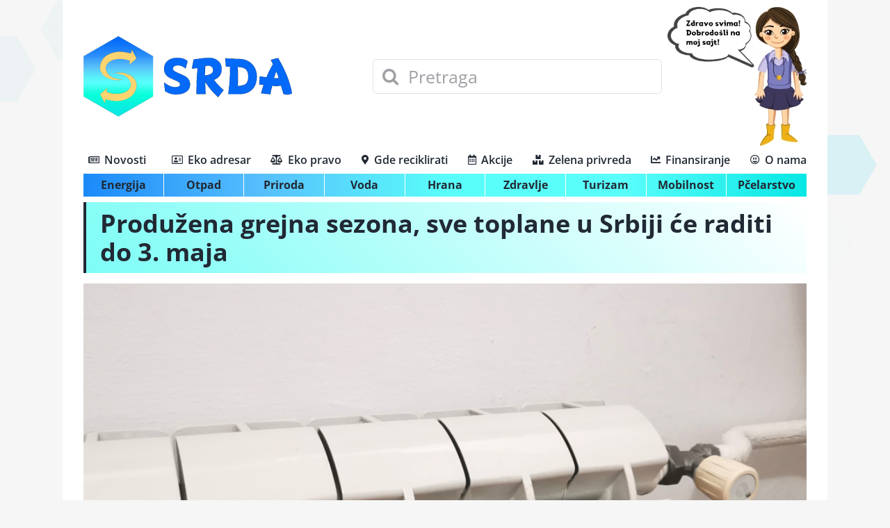

--- FILE ---
content_type: text/html; charset=UTF-8
request_url: https://srda.rs/produzena-grejna-sezona-sve-toplane-u-srbiji-ce-raditi-do-3-maja/
body_size: 18783
content:
<!DOCTYPE html><html class="avada-html-layout-boxed avada-html-header-position-top avada-html-has-bg-image awb-scroll" lang="en-US" prefix="og: http://ogp.me/ns# fb: http://ogp.me/ns/fb#"><head><meta http-equiv="X-UA-Compatible" content="IE=edge" /><meta http-equiv="Content-Type" content="text/html; charset=utf-8"/><meta name="viewport" content="width=device-width, initial-scale=1" /><meta name='robots' content='index, follow, max-image-preview:large, max-snippet:-1, max-video-preview:-1' /><title>Produžena grejna sezona, sve toplane u Srbiji će raditi do 3. maja - SRDA</title><meta name="description" content="Grejanje produženo do 3. maja. Sve toplane u Srbiji radiće u produženom režimu dok je temperatura niža od 12 stepeni Celzijusa." /><link rel="canonical" href="https://srda.rs/produzena-grejna-sezona-sve-toplane-u-srbiji-ce-raditi-do-3-maja/" /><meta property="og:locale" content="en_US" /><meta property="og:type" content="article" /><meta property="og:title" content="Produžena grejna sezona, sve toplane u Srbiji će raditi do 3. maja - SRDA" /><meta property="og:description" content="Grejanje produženo do 3. maja. Sve toplane u Srbiji radiće u produženom režimu dok je temperatura niža od 12 stepeni Celzijusa." /><meta property="og:url" content="https://srda.rs/produzena-grejna-sezona-sve-toplane-u-srbiji-ce-raditi-do-3-maja/" /><meta property="og:site_name" content="SRDA" /><meta property="article:publisher" content="https://www.facebook.com/SRDA-101670792365243" /><meta property="article:published_time" content="2022-04-20T11:52:31+00:00" /><meta property="og:image" content="https://srda.rs/wp-content/uploads/2021/10/grejanje_readijtor_21.jpg" /><meta property="og:image:width" content="940" /><meta property="og:image:height" content="530" /><meta property="og:image:type" content="image/jpeg" /><meta name="author" content="SRDA" /><meta name="twitter:card" content="summary_large_image" /><meta name="twitter:creator" content="@SRDA_RS" /><meta name="twitter:site" content="@SRDA_RS" /> <script type="application/ld+json" class="yoast-schema-graph">{"@context":"https://schema.org","@graph":[{"@type":"NewsArticle","@id":"https://srda.rs/produzena-grejna-sezona-sve-toplane-u-srbiji-ce-raditi-do-3-maja/#article","isPartOf":{"@id":"https://srda.rs/produzena-grejna-sezona-sve-toplane-u-srbiji-ce-raditi-do-3-maja/"},"author":{"name":"SRDA","@id":"https://srda.rs/#/schema/person/8c477d663d21a0356fff1f8b863b38ae"},"headline":"Produžena grejna sezona, sve toplane u Srbiji će raditi do 3. maja","datePublished":"2022-04-20T11:52:31+00:00","dateModified":"2022-04-20T11:52:31+00:00","mainEntityOfPage":{"@id":"https://srda.rs/produzena-grejna-sezona-sve-toplane-u-srbiji-ce-raditi-do-3-maja/"},"wordCount":228,"commentCount":0,"publisher":{"@id":"https://srda.rs/#organization"},"image":{"@id":"https://srda.rs/produzena-grejna-sezona-sve-toplane-u-srbiji-ce-raditi-do-3-maja/#primaryimage"},"thumbnailUrl":"https://srda.rs/wp-content/uploads/2021/10/grejanje_readijtor_21.jpg","keywords":["daljinsko grejanje","Elektromreža Srbije","Elektroprivreda Srbije","Ministarstvo rudarstva i energetike"],"articleSection":["Energija"],"inLanguage":"en-US","potentialAction":[{"@type":"CommentAction","name":"Comment","target":["https://srda.rs/produzena-grejna-sezona-sve-toplane-u-srbiji-ce-raditi-do-3-maja/#respond"]}]},{"@type":"WebPage","@id":"https://srda.rs/produzena-grejna-sezona-sve-toplane-u-srbiji-ce-raditi-do-3-maja/","url":"https://srda.rs/produzena-grejna-sezona-sve-toplane-u-srbiji-ce-raditi-do-3-maja/","name":"Produžena grejna sezona, sve toplane u Srbiji će raditi do 3. maja - SRDA","isPartOf":{"@id":"https://srda.rs/#website"},"primaryImageOfPage":{"@id":"https://srda.rs/produzena-grejna-sezona-sve-toplane-u-srbiji-ce-raditi-do-3-maja/#primaryimage"},"image":{"@id":"https://srda.rs/produzena-grejna-sezona-sve-toplane-u-srbiji-ce-raditi-do-3-maja/#primaryimage"},"thumbnailUrl":"https://srda.rs/wp-content/uploads/2021/10/grejanje_readijtor_21.jpg","datePublished":"2022-04-20T11:52:31+00:00","dateModified":"2022-04-20T11:52:31+00:00","description":"Grejanje produženo do 3. maja. Sve toplane u Srbiji radiće u produženom režimu dok je temperatura niža od 12 stepeni Celzijusa.","breadcrumb":{"@id":"https://srda.rs/produzena-grejna-sezona-sve-toplane-u-srbiji-ce-raditi-do-3-maja/#breadcrumb"},"inLanguage":"en-US","potentialAction":[{"@type":"ReadAction","target":["https://srda.rs/produzena-grejna-sezona-sve-toplane-u-srbiji-ce-raditi-do-3-maja/"]}]},{"@type":"ImageObject","inLanguage":"en-US","@id":"https://srda.rs/produzena-grejna-sezona-sve-toplane-u-srbiji-ce-raditi-do-3-maja/#primaryimage","url":"https://srda.rs/wp-content/uploads/2021/10/grejanje_readijtor_21.jpg","contentUrl":"https://srda.rs/wp-content/uploads/2021/10/grejanje_readijtor_21.jpg","width":940,"height":530,"caption":"Grejanje radijator"},{"@type":"BreadcrumbList","@id":"https://srda.rs/produzena-grejna-sezona-sve-toplane-u-srbiji-ce-raditi-do-3-maja/#breadcrumb","itemListElement":[{"@type":"ListItem","position":1,"name":"Početna","item":"https://srda.rs/"},{"@type":"ListItem","position":2,"name":"Produžena grejna sezona, sve toplane u Srbiji će raditi do 3. maja"}]},{"@type":"WebSite","@id":"https://srda.rs/#website","url":"https://srda.rs/","name":"SRDA","description":"Angažovana platforma za životnu sredinu","publisher":{"@id":"https://srda.rs/#organization"},"potentialAction":[{"@type":"SearchAction","target":{"@type":"EntryPoint","urlTemplate":"https://srda.rs/?s={search_term_string}"},"query-input":"required name=search_term_string"}],"inLanguage":"en-US"},{"@type":"Organization","@id":"https://srda.rs/#organization","name":"SRDA","url":"https://srda.rs/","logo":{"@type":"ImageObject","inLanguage":"en-US","@id":"https://srda.rs/#/schema/logo/image/","url":"https://srda.rs/wp-content/uploads/2020/08/SRDA-SAQ-DESNE-STRANE3.png","contentUrl":"https://srda.rs/wp-content/uploads/2020/08/SRDA-SAQ-DESNE-STRANE3.png","width":300,"height":116,"caption":"SRDA"},"image":{"@id":"https://srda.rs/#/schema/logo/image/"},"sameAs":["https://www.facebook.com/SRDA-101670792365243","https://twitter.com/SRDA_RS","https://www.instagram.com/srda.rs/","https://www.linkedin.com/company/srdars/"]},{"@type":"Person","@id":"https://srda.rs/#/schema/person/8c477d663d21a0356fff1f8b863b38ae","name":"SRDA"}]}</script> <link rel='dns-prefetch' href='//srda.rs' /><link rel='dns-prefetch' href='//gdereciklirati.rs' /><link rel='preconnect' href='//srda.rs' /><link rel='preconnect' href='//gdereciklirati.rs' /><link rel="alternate" type="application/rss+xml" title="SRDA &raquo; Feed" href="https://srda.rs/feed/" /><link rel="alternate" type="application/rss+xml" title="SRDA &raquo; Comments Feed" href="https://srda.rs/comments/feed/" /><link rel="shortcut icon" href="https://srda.rs/wp-content/uploads/2023/04/favicon.png" type="image/x-icon" /><link rel="alternate" type="application/rss+xml" title="SRDA &raquo; Produžena grejna sezona, sve toplane u Srbiji će raditi do 3. maja Comments Feed" href="https://srda.rs/produzena-grejna-sezona-sve-toplane-u-srbiji-ce-raditi-do-3-maja/feed/" /><meta property="og:title" content="Produžena grejna sezona, sve toplane u Srbiji će raditi do 3. maja"/><meta property="og:type" content="article"/><meta property="og:url" content="https://srda.rs/produzena-grejna-sezona-sve-toplane-u-srbiji-ce-raditi-do-3-maja/"/><meta property="og:site_name" content="SRDA"/><meta property="og:description" content="Isporuka toplotne energije za korisnike daljinskog grejanja odvija se bez problema, a sve toplane u Srbiji do 3. maja radiće u produženom režimu, rečeno je danas na sastanku Radne grupe za praćenje sigurnosti snabdevanja energijom i energentima. Kako je saopštilo Ministarstvo energetike, konstatovano je da su lokalne samouprave odlučile da se nastavi isporuka grejanja sve"/><meta property="og:image" content="https://srda.rs/wp-content/uploads/2021/10/grejanje_readijtor_21.jpg"/><link data-optimized="2" rel="stylesheet" href="https://srda.rs/wp-content/litespeed/css/fe322953343c32b2a4f819d92e4b1cda.css?ver=b6d71" /><link rel="https://api.w.org/" href="https://srda.rs/wp-json/" /><link rel="alternate" type="application/json" href="https://srda.rs/wp-json/wp/v2/posts/12524" /><link rel="alternate" type="application/json+oembed" href="https://srda.rs/wp-json/oembed/1.0/embed?url=https%3A%2F%2Fsrda.rs%2Fproduzena-grejna-sezona-sve-toplane-u-srbiji-ce-raditi-do-3-maja%2F" /><link rel="alternate" type="text/xml+oembed" href="https://srda.rs/wp-json/oembed/1.0/embed?url=https%3A%2F%2Fsrda.rs%2Fproduzena-grejna-sezona-sve-toplane-u-srbiji-ce-raditi-do-3-maja%2F&#038;format=xml" /> <script type="text/javascript" src="[data-uri]" defer></script> </head><body class="post-template-default single single-post postid-12524 single-format-standard fusion-image-hovers fusion-pagination-sizing fusion-button_type-3d fusion-button_span-no fusion-button_gradient-linear avada-image-rollover-circle-no avada-image-rollover-no fusion-body ltr fusion-sticky-header no-tablet-sticky-header no-mobile-sticky-header no-mobile-slidingbar no-mobile-totop fusion-disable-outline fusion-sub-menu-fade mobile-logo-pos-left layout-boxed-mode avada-has-boxed-modal-shadow- layout-scroll-offset-full avada-has-zero-margin-offset-top fusion-top-header menu-text-align-center mobile-menu-design-modern fusion-show-pagination-text fusion-header-layout-v5 avada-responsive avada-footer-fx-none avada-menu-highlight-style-textcolor fusion-search-form-clean fusion-main-menu-search-overlay fusion-avatar-circle avada-dropdown-styles avada-blog-layout-medium avada-blog-archive-layout-medium avada-header-shadow-no avada-menu-icon-position-left avada-has-megamenu-shadow avada-has-mobile-menu-search avada-has-megamenu-item-divider avada-has-100-footer avada-has-breadcrumb-mobile-hidden avada-has-titlebar-content_only avada-has-footer-widget-bg-image avada-header-border-color-full-transparent avada-has-bg-image-full avada-has-pagination-width_height avada-flyout-menu-direction-fade avada-ec-views-v1" data-awb-post-id="12524">
<svg xmlns="http://www.w3.org/2000/svg" viewBox="0 0 0 0" width="0" height="0" focusable="false" role="none" style="visibility: hidden; position: absolute; left: -9999px; overflow: hidden;" ><defs><filter id="wp-duotone-dark-grayscale"><feColorMatrix color-interpolation-filters="sRGB" type="matrix" values=" .299 .587 .114 0 0 .299 .587 .114 0 0 .299 .587 .114 0 0 .299 .587 .114 0 0 " /><feComponentTransfer color-interpolation-filters="sRGB" ><feFuncR type="table" tableValues="0 0.49803921568627" /><feFuncG type="table" tableValues="0 0.49803921568627" /><feFuncB type="table" tableValues="0 0.49803921568627" /><feFuncA type="table" tableValues="1 1" /></feComponentTransfer><feComposite in2="SourceGraphic" operator="in" /></filter></defs></svg><svg xmlns="http://www.w3.org/2000/svg" viewBox="0 0 0 0" width="0" height="0" focusable="false" role="none" style="visibility: hidden; position: absolute; left: -9999px; overflow: hidden;" ><defs><filter id="wp-duotone-grayscale"><feColorMatrix color-interpolation-filters="sRGB" type="matrix" values=" .299 .587 .114 0 0 .299 .587 .114 0 0 .299 .587 .114 0 0 .299 .587 .114 0 0 " /><feComponentTransfer color-interpolation-filters="sRGB" ><feFuncR type="table" tableValues="0 1" /><feFuncG type="table" tableValues="0 1" /><feFuncB type="table" tableValues="0 1" /><feFuncA type="table" tableValues="1 1" /></feComponentTransfer><feComposite in2="SourceGraphic" operator="in" /></filter></defs></svg><svg xmlns="http://www.w3.org/2000/svg" viewBox="0 0 0 0" width="0" height="0" focusable="false" role="none" style="visibility: hidden; position: absolute; left: -9999px; overflow: hidden;" ><defs><filter id="wp-duotone-purple-yellow"><feColorMatrix color-interpolation-filters="sRGB" type="matrix" values=" .299 .587 .114 0 0 .299 .587 .114 0 0 .299 .587 .114 0 0 .299 .587 .114 0 0 " /><feComponentTransfer color-interpolation-filters="sRGB" ><feFuncR type="table" tableValues="0.54901960784314 0.98823529411765" /><feFuncG type="table" tableValues="0 1" /><feFuncB type="table" tableValues="0.71764705882353 0.25490196078431" /><feFuncA type="table" tableValues="1 1" /></feComponentTransfer><feComposite in2="SourceGraphic" operator="in" /></filter></defs></svg><svg xmlns="http://www.w3.org/2000/svg" viewBox="0 0 0 0" width="0" height="0" focusable="false" role="none" style="visibility: hidden; position: absolute; left: -9999px; overflow: hidden;" ><defs><filter id="wp-duotone-blue-red"><feColorMatrix color-interpolation-filters="sRGB" type="matrix" values=" .299 .587 .114 0 0 .299 .587 .114 0 0 .299 .587 .114 0 0 .299 .587 .114 0 0 " /><feComponentTransfer color-interpolation-filters="sRGB" ><feFuncR type="table" tableValues="0 1" /><feFuncG type="table" tableValues="0 0.27843137254902" /><feFuncB type="table" tableValues="0.5921568627451 0.27843137254902" /><feFuncA type="table" tableValues="1 1" /></feComponentTransfer><feComposite in2="SourceGraphic" operator="in" /></filter></defs></svg><svg xmlns="http://www.w3.org/2000/svg" viewBox="0 0 0 0" width="0" height="0" focusable="false" role="none" style="visibility: hidden; position: absolute; left: -9999px; overflow: hidden;" ><defs><filter id="wp-duotone-midnight"><feColorMatrix color-interpolation-filters="sRGB" type="matrix" values=" .299 .587 .114 0 0 .299 .587 .114 0 0 .299 .587 .114 0 0 .299 .587 .114 0 0 " /><feComponentTransfer color-interpolation-filters="sRGB" ><feFuncR type="table" tableValues="0 0" /><feFuncG type="table" tableValues="0 0.64705882352941" /><feFuncB type="table" tableValues="0 1" /><feFuncA type="table" tableValues="1 1" /></feComponentTransfer><feComposite in2="SourceGraphic" operator="in" /></filter></defs></svg><svg xmlns="http://www.w3.org/2000/svg" viewBox="0 0 0 0" width="0" height="0" focusable="false" role="none" style="visibility: hidden; position: absolute; left: -9999px; overflow: hidden;" ><defs><filter id="wp-duotone-magenta-yellow"><feColorMatrix color-interpolation-filters="sRGB" type="matrix" values=" .299 .587 .114 0 0 .299 .587 .114 0 0 .299 .587 .114 0 0 .299 .587 .114 0 0 " /><feComponentTransfer color-interpolation-filters="sRGB" ><feFuncR type="table" tableValues="0.78039215686275 1" /><feFuncG type="table" tableValues="0 0.94901960784314" /><feFuncB type="table" tableValues="0.35294117647059 0.47058823529412" /><feFuncA type="table" tableValues="1 1" /></feComponentTransfer><feComposite in2="SourceGraphic" operator="in" /></filter></defs></svg><svg xmlns="http://www.w3.org/2000/svg" viewBox="0 0 0 0" width="0" height="0" focusable="false" role="none" style="visibility: hidden; position: absolute; left: -9999px; overflow: hidden;" ><defs><filter id="wp-duotone-purple-green"><feColorMatrix color-interpolation-filters="sRGB" type="matrix" values=" .299 .587 .114 0 0 .299 .587 .114 0 0 .299 .587 .114 0 0 .299 .587 .114 0 0 " /><feComponentTransfer color-interpolation-filters="sRGB" ><feFuncR type="table" tableValues="0.65098039215686 0.40392156862745" /><feFuncG type="table" tableValues="0 1" /><feFuncB type="table" tableValues="0.44705882352941 0.4" /><feFuncA type="table" tableValues="1 1" /></feComponentTransfer><feComposite in2="SourceGraphic" operator="in" /></filter></defs></svg><svg xmlns="http://www.w3.org/2000/svg" viewBox="0 0 0 0" width="0" height="0" focusable="false" role="none" style="visibility: hidden; position: absolute; left: -9999px; overflow: hidden;" ><defs><filter id="wp-duotone-blue-orange"><feColorMatrix color-interpolation-filters="sRGB" type="matrix" values=" .299 .587 .114 0 0 .299 .587 .114 0 0 .299 .587 .114 0 0 .299 .587 .114 0 0 " /><feComponentTransfer color-interpolation-filters="sRGB" ><feFuncR type="table" tableValues="0.098039215686275 1" /><feFuncG type="table" tableValues="0 0.66274509803922" /><feFuncB type="table" tableValues="0.84705882352941 0.41960784313725" /><feFuncA type="table" tableValues="1 1" /></feComponentTransfer><feComposite in2="SourceGraphic" operator="in" /></filter></defs></svg>	<a class="skip-link screen-reader-text" href="#content">Skip to content</a><div id="boxed-wrapper"><div class="fusion-sides-frame"></div><div id="wrapper" class="fusion-wrapper"><div id="home" style="position:relative;top:-1px;"></div><div class="fusion-tb-header"><div class="fusion-fullwidth fullwidth-box fusion-builder-row-1 fusion-flex-container nonhundred-percent-fullwidth non-hundred-percent-height-scrolling fusion-no-large-visibility fusion-custom-z-index" style="background-color: #f7f7f7;background-position: center center;background-repeat: no-repeat;border-width: 0px 0px 1px 0px;border-color:#dddddd;border-style:solid;" ><div class="fusion-builder-row fusion-row fusion-flex-align-items-center" style="max-width:1144px;margin-left: calc(-4% / 2 );margin-right: calc(-4% / 2 );"><div class="fusion-layout-column fusion_builder_column fusion-builder-column-0 fusion_builder_column_2_3 2_3 fusion-flex-column"><div class="fusion-column-wrapper fusion-flex-justify-content-center fusion-content-layout-column fusion-content-nowrap" style="background-position:left top;background-repeat:no-repeat;-webkit-background-size:cover;-moz-background-size:cover;-o-background-size:cover;background-size:cover;padding: 0px 0px 0px 0px;"><div class="fusion-search-element fusion-search-element-1 fusion-no-large-visibility fusion-search-form-clean"><form role="search" class="searchform fusion-search-form  fusion-search-form-clean" method="get" action="https://srda.rs/"><div class="fusion-search-form-content"><div class="fusion-search-field search-field">
<label><span class="screen-reader-text">Search for:</span>
<input type="search" value="" name="s" class="s" placeholder="Pretraga" required aria-required="true" aria-label="Pretraga"/>
</label></div><div class="fusion-search-button search-button">
<input type="submit" class="fusion-search-submit searchsubmit" aria-label="Search" value="&#xf002;" /></div><input type="hidden" name="post_type[]" value="post" /><input type="hidden" name="search_limit_to_post_titles" value="0" /><input type="hidden" name="fs" value="1" /></div></form></div></div></div><div class="fusion-layout-column fusion_builder_column fusion-builder-column-1 fusion_builder_column_1_3 1_3 fusion-flex-column"><div class="fusion-column-wrapper fusion-flex-justify-content-flex-start fusion-content-layout-column" style="background-position:left top;background-repeat:no-repeat;-webkit-background-size:cover;-moz-background-size:cover;-o-background-size:cover;background-size:cover;padding: 0px 0px 0px 0px;"><nav class="fusion-menu-element-wrapper direction-column mode-dropdown expand-method-hover submenu-mode-dropdown mobile-mode-collapse-to-button mobile-size-full-absolute icons-position-left dropdown-carets-yes has-active-border-bottom-no has-active-border-left-no has-active-border-right-yes mobile-trigger-fullwidth-off mobile-indent-on mobile-justify-left main-justify-left loading mega-menu-loading expand-right submenu-transition-opacity fusion-no-large-visibility" aria-label="Menu" data-breakpoint="1023" data-count="0" data-transition-type="fade" data-transition-time="300"><button type="button" class="avada-menu-mobile-menu-trigger no-text" onClick="fusionNavClickExpandBtn(this);" aria-expanded="false" aria-controls="menu-main"><span class="inner"><span class="collapsed-nav-text"><span class="screen-reader-text">Toggle Navigation</span></span><span class="collapsed-nav-icon"><span class="collapsed-nav-icon-open fa-bars fas"></span><span class="collapsed-nav-icon-close fa-times fas"></span></span></span></button><ul id="menu-main" class="fusion-menu fusion-custom-menu fusion-menu-element-list"><li  id="menu-item-2357"  class="menu-item menu-item-type-post_type menu-item-object-page menu-item-home menu-item-has-children menu-item-2357 fusion-dropdown-menu"  data-item-id="2357"><span class="background-default transition-fade"></span><span class="background-active transition-fade"></span><a  href="https://srda.rs/" class="fusion-flex-link fusion-background-highlight"><span class="fusion-megamenu-icon"><i class="glyphicon fa-newspaper far" aria-hidden="true"></i></span><span class="menu-text">Novosti</span><span class="fusion-open-nav-submenu"></span></a><button type="button" aria-label="Open submenu of Novosti" aria-expanded="false" class="fusion-open-nav-submenu fusion-open-nav-submenu-on-click" onclick="fusionNavClickExpandSubmenuBtn(this);"></button><ul class="sub-menu"><li  id="menu-item-2433"  class="menu-item menu-item-type-post_type menu-item-object-page menu-item-2433 fusion-dropdown-submenu" ><span class="background-default transition-fade"></span><span class="background-active transition-fade"></span><a  href="https://srda.rs/energija/" class="fusion-background-highlight"><span>Energija</span></a></li><li  id="menu-item-2440"  class="menu-item menu-item-type-post_type menu-item-object-page menu-item-2440 fusion-dropdown-submenu" ><span class="background-default transition-fade"></span><span class="background-active transition-fade"></span><a  href="https://srda.rs/otpad/" class="fusion-background-highlight"><span>Otpad</span></a></li><li  id="menu-item-2436"  class="menu-item menu-item-type-post_type menu-item-object-page menu-item-2436 fusion-dropdown-submenu" ><span class="background-default transition-fade"></span><span class="background-active transition-fade"></span><a  href="https://srda.rs/priroda/" class="fusion-background-highlight"><span>Priroda</span></a></li><li  id="menu-item-2438"  class="menu-item menu-item-type-post_type menu-item-object-page menu-item-2438 fusion-dropdown-submenu" ><span class="background-default transition-fade"></span><span class="background-active transition-fade"></span><a  href="https://srda.rs/voda/" class="fusion-background-highlight"><span>Voda</span></a></li><li  id="menu-item-2434"  class="menu-item menu-item-type-post_type menu-item-object-page menu-item-2434 fusion-dropdown-submenu" ><span class="background-default transition-fade"></span><span class="background-active transition-fade"></span><a  href="https://srda.rs/hrana/" class="fusion-background-highlight"><span>Hrana</span></a></li><li  id="menu-item-2439"  class="menu-item menu-item-type-post_type menu-item-object-page menu-item-2439 fusion-dropdown-submenu" ><span class="background-default transition-fade"></span><span class="background-active transition-fade"></span><a  href="https://srda.rs/zdravlje/" class="fusion-background-highlight"><span>Zdravlje</span></a></li><li  id="menu-item-2437"  class="menu-item menu-item-type-post_type menu-item-object-page menu-item-2437 fusion-dropdown-submenu" ><span class="background-default transition-fade"></span><span class="background-active transition-fade"></span><a  href="https://srda.rs/turizam/" class="fusion-background-highlight"><span>Turizam</span></a></li><li  id="menu-item-2435"  class="menu-item menu-item-type-post_type menu-item-object-page menu-item-2435 fusion-dropdown-submenu" ><span class="background-default transition-fade"></span><span class="background-active transition-fade"></span><a  href="https://srda.rs/mobilnost/" class="fusion-background-highlight"><span>Mobilnost</span></a></li><li  id="menu-item-2306"  class="menu-item menu-item-type-post_type menu-item-object-page menu-item-2306 fusion-dropdown-submenu" ><span class="background-default transition-fade"></span><span class="background-active transition-fade"></span><a  href="https://srda.rs/pcelarstvo/" class="fusion-background-highlight"><span>Pčelarstvo</span></a></li></ul></li><li  id="menu-item-2525"  class="menu-item menu-item-type-post_type menu-item-object-page menu-item-2525"  data-item-id="2525"><span class="background-default transition-fade"></span><span class="background-active transition-fade"></span><a  href="https://srda.rs/eko-adresar/" class="fusion-flex-link fusion-background-highlight"><span class="fusion-megamenu-icon"><i class="glyphicon fa-address-card far" aria-hidden="true"></i></span><span class="menu-text">Eko adresar</span></a></li><li  id="menu-item-2516"  class="menu-item menu-item-type-post_type menu-item-object-page menu-item-2516"  data-item-id="2516"><span class="background-default transition-fade"></span><span class="background-active transition-fade"></span><a  href="https://srda.rs/eko-pravo/" class="fusion-flex-link fusion-background-highlight"><span class="fusion-megamenu-icon"><i class="glyphicon fa-balance-scale fas" aria-hidden="true"></i></span><span class="menu-text">Eko pravo</span></a></li><li  id="menu-item-5184"  class="menu-item menu-item-type-custom menu-item-object-custom menu-item-5184"  data-item-id="5184"><span class="background-default transition-fade"></span><span class="background-active transition-fade"></span><a  target="_blank" rel="noopener noreferrer" href="https://gdereciklirati.rs/" class="fusion-flex-link fusion-background-highlight"><span class="fusion-megamenu-icon"><i class="glyphicon fa-map-marker-alt fas" aria-hidden="true"></i></span><span class="menu-text">Gde reciklirati</span></a></li><li  id="menu-item-2515"  class="menu-item menu-item-type-post_type menu-item-object-page menu-item-2515"  data-item-id="2515"><span class="background-default transition-fade"></span><span class="background-active transition-fade"></span><a  href="https://srda.rs/akcije/" class="fusion-flex-link fusion-background-highlight"><span class="fusion-megamenu-icon"><i class="glyphicon fa-calendar-alt far" aria-hidden="true"></i></span><span class="menu-text">Akcije</span></a></li><li  id="menu-item-2445"  class="menu-item menu-item-type-post_type menu-item-object-page menu-item-2445"  data-item-id="2445"><span class="background-default transition-fade"></span><span class="background-active transition-fade"></span><a  href="https://srda.rs/zelena-privreda/" class="fusion-flex-link fusion-background-highlight"><span class="fusion-megamenu-icon"><i class="glyphicon fa-boxes fas" aria-hidden="true"></i></span><span class="menu-text">Zelena privreda</span></a></li><li  id="menu-item-2524"  class="menu-item menu-item-type-post_type menu-item-object-page menu-item-2524"  data-item-id="2524"><span class="background-default transition-fade"></span><span class="background-active transition-fade"></span><a  href="https://srda.rs/finansiranje/" class="fusion-flex-link fusion-background-highlight"><span class="fusion-megamenu-icon"><i class="glyphicon fa-chart-line fas" aria-hidden="true"></i></span><span class="menu-text">Finansiranje</span></a></li><li  id="menu-item-2528"  class="menu-item menu-item-type-post_type menu-item-object-page menu-item-2528"  data-item-id="2528"><span class="background-default transition-fade"></span><span class="background-active transition-fade"></span><a  href="https://srda.rs/o-nama/" class="fusion-flex-link fusion-background-highlight"><span class="fusion-megamenu-icon"><i class="glyphicon fa-grin-alt far" aria-hidden="true"></i></span><span class="menu-text">O nama</span></a></li></ul></nav></div></div></div></div><div class="fusion-fullwidth fullwidth-box fusion-builder-row-2 fusion-flex-container nonhundred-percent-fullwidth non-hundred-percent-height-scrolling" style="background-color: #ffffff;background-position: center center;background-repeat: no-repeat;border-width: 0px 0px 0px 0px;border-color:#ededed;border-style:solid;" ><div class="fusion-builder-row fusion-row fusion-flex-align-items-center" style="max-width:calc( 1100px + 0px );margin-left: calc(-0px / 2 );margin-right: calc(-0px / 2 );"><div class="fusion-layout-column fusion_builder_column fusion-builder-column-2 fusion_builder_column_2_5 2_5 fusion-flex-column"><div class="fusion-column-wrapper fusion-flex-justify-content-center fusion-content-layout-column" style="background-position:left top;background-repeat:no-repeat;-webkit-background-size:cover;-moz-background-size:cover;-o-background-size:cover;background-size:cover;padding: 0px 0px 0px 0px;"><div class="fusion-no-medium-visibility fusion-no-large-visibility" style="text-align:right;"><span class=" fusion-imageframe imageframe-none imageframe-1 hover-type-none fusion-no-medium-visibility fusion-no-large-visibility" style="max-width:125px;"><img decoding="async" width="200" height="139" alt="srda_pozdrav_200" src="data:image/svg+xml,%3Csvg%20xmlns%3D%27http%3A%2F%2Fwww.w3.org%2F2000%2Fsvg%27%20width%3D%27200%27%20height%3D%27139%27%20viewBox%3D%270%200%20200%20139%27%3E%3Crect%20width%3D%27200%27%20height%3D%27139%27%20fill-opacity%3D%220%22%2F%3E%3C%2Fsvg%3E" data-orig-src="https://srda.rs/wp-content/uploads/2021/12/srda_pozdrav_200.webp" class="lazyload img-responsive wp-image-9861"/></span></div><div style="text-align:left;"><span class=" has-fusion-standard-logo fusion-imageframe imageframe-none imageframe-2 hover-type-none"><a class="fusion-no-lightbox" href="https://srda.rs/" target="_self"><img decoding="async" src="https://srda.rs/wp-content/uploads/2020/08/SRDA-SAQ-DESNE-STRANE3.png" data-orig-src="https://srda.rs/wp-content/uploads/2020/08/SRDA-SAQ-DESNE-STRANE3.png" srcset="data:image/svg+xml,%3Csvg%20xmlns%3D%27http%3A%2F%2Fwww.w3.org%2F2000%2Fsvg%27%20width%3D%27300%27%20height%3D%27116%27%20viewBox%3D%270%200%20300%20116%27%3E%3Crect%20width%3D%27300%27%20height%3D%27116%27%20fill-opacity%3D%220%22%2F%3E%3C%2Fsvg%3E" data-srcset="https://srda.rs/wp-content/uploads/2020/08/SRDA-SAQ-DESNE-STRANE3.png 1x, 2x" style="max-height:116px;height:auto;" width="300" height="116" class="lazyload img-responsive fusion-standard-logo" alt="SRDA Logo" /></a></span></div></div></div><div class="fusion-layout-column fusion_builder_column fusion-builder-column-3 fusion_builder_column_2_5 2_5 fusion-flex-column fusion-no-small-visibility fusion-no-medium-visibility"><div class="fusion-column-wrapper fusion-flex-justify-content-center fusion-content-layout-column" style="background-position:left top;background-repeat:no-repeat;-webkit-background-size:cover;-moz-background-size:cover;-o-background-size:cover;background-size:cover;padding: 0px 0px 0px 0px;"><div class="fusion-search-element fusion-search-element-2 fusion-no-small-visibility fusion-no-medium-visibility fusion-search-form-clean"><form role="search" class="searchform fusion-search-form  fusion-search-form-clean" method="get" action="https://srda.rs/"><div class="fusion-search-form-content"><div class="fusion-search-field search-field">
<label><span class="screen-reader-text">Search for:</span>
<input type="search" value="" name="s" class="s" placeholder="Pretraga" required aria-required="true" aria-label="Pretraga"/>
</label></div><div class="fusion-search-button search-button">
<input type="submit" class="fusion-search-submit searchsubmit" aria-label="Search" value="&#xf002;" /></div><input type="hidden" name="post_type[]" value="post" /><input type="hidden" name="search_limit_to_post_titles" value="0" /><input type="hidden" name="fs" value="1" /></div></form></div></div></div><div class="fusion-layout-column fusion_builder_column fusion-builder-column-4 fusion_builder_column_1_5 1_5 fusion-flex-column"><div class="fusion-column-wrapper fusion-flex-justify-content-flex-end fusion-content-layout-row fusion-content-nowrap" style="background-position:left top;background-repeat:no-repeat;-webkit-background-size:cover;-moz-background-size:cover;-o-background-size:cover;background-size:cover;padding: 0px 0px 0px 0px;"><div class="fusion-no-small-visibility" style="text-align:right;"><span class=" fusion-imageframe imageframe-none imageframe-3 hover-type-none fusion-no-small-visibility" style="max-width:125px;"><img decoding="async" width="200" height="139" alt="srda_pozdrav_200" src="data:image/svg+xml,%3Csvg%20xmlns%3D%27http%3A%2F%2Fwww.w3.org%2F2000%2Fsvg%27%20width%3D%27200%27%20height%3D%27139%27%20viewBox%3D%270%200%20200%20139%27%3E%3Crect%20width%3D%27200%27%20height%3D%27139%27%20fill-opacity%3D%220%22%2F%3E%3C%2Fsvg%3E" data-orig-src="https://srda.rs/wp-content/uploads/2021/12/srda_pozdrav_200.webp" class="lazyload img-responsive wp-image-9861"/></span></div><div style="text-align:right;"><span class=" fusion-imageframe imageframe-none imageframe-4 hover-type-none"><a class="fusion-no-lightbox" href="/o-nama" target="_self"><img decoding="async" width="75" height="200" alt="devojcica_srda" src="data:image/svg+xml,%3Csvg%20xmlns%3D%27http%3A%2F%2Fwww.w3.org%2F2000%2Fsvg%27%20width%3D%2775%27%20height%3D%27200%27%20viewBox%3D%270%200%2075%20200%27%3E%3Crect%20width%3D%2775%27%20height%3D%27200%27%20fill-opacity%3D%220%22%2F%3E%3C%2Fsvg%3E" data-orig-src="https://srda.rs/wp-content/uploads/2021/12/devojcica_srda.webp" class="lazyload img-responsive wp-image-9863"/></a></span></div></div></div></div></div><div class="fusion-fullwidth fullwidth-box fusion-builder-row-3 fusion-flex-container nonhundred-percent-fullwidth non-hundred-percent-height-scrolling fusion-no-small-visibility fusion-no-medium-visibility fusion-sticky-container" style="background-color: #ffffff;background-position: center center;background-repeat: no-repeat;border-width: 0px 0px 0px 0px;border-color:#e2e2e2;border-style:solid;" data-transition-offset="0" data-scroll-offset="0" data-sticky-small-visibility="1" data-sticky-medium-visibility="1" data-sticky-large-visibility="1" ><div class="fusion-builder-row fusion-row fusion-flex-align-items-flex-start" style="max-width:calc( 1100px + 0px );margin-left: calc(-0px / 2 );margin-right: calc(-0px / 2 );"><div class="fusion-layout-column fusion_builder_column fusion-builder-column-5 fusion_builder_column_1_1 1_1 fusion-flex-column"><div class="fusion-column-wrapper fusion-flex-justify-content-center fusion-content-layout-column" style="background-position:left top;background-repeat:no-repeat;-webkit-background-size:cover;-moz-background-size:cover;-o-background-size:cover;background-size:cover;padding: 0px 0px 0px 0px;"><nav class="fusion-menu-element-wrapper direction-row mode-dropdown expand-method-click submenu-mode-dropdown mobile-mode-collapse-to-button mobile-size-full-absolute icons-position-left dropdown-carets-no has-active-border-bottom-no has-active-border-left-no has-active-border-right-no mobile-trigger-fullwidth-off mobile-indent-on mobile-justify-left main-justify-left loading mega-menu-loading expand-right submenu-transition-opacity" aria-label="Menu" data-breakpoint="1023" data-count="1" data-transition-type="left" data-transition-time="300"><button type="button" class="avada-menu-mobile-menu-trigger" onClick="fusionNavClickExpandBtn(this);" aria-expanded="false" aria-controls="menu-main"><span class="inner"><span class="collapsed-nav-text">Go to...</span><span class="collapsed-nav-icon"><span class="collapsed-nav-icon-open fa-bars fas"></span><span class="collapsed-nav-icon-close fa-times fas"></span></span></span></button><ul id="menu-main-1" class="fusion-menu fusion-custom-menu fusion-menu-element-list"><li   class="menu-item menu-item-type-post_type menu-item-object-page menu-item-home menu-item-has-children menu-item-2357 fusion-dropdown-menu"  data-item-id="2357"><span class="background-default transition-left"></span><span class="background-active transition-left"></span><a  href="https://srda.rs/" class="fusion-flex-link fusion-background-highlight"><span class="fusion-megamenu-icon"><i class="glyphicon fa-newspaper far" aria-hidden="true"></i></span><span class="menu-text">Novosti</span></a><button type="button" aria-label="Open submenu of Novosti" aria-expanded="false" class="fusion-open-nav-submenu fusion-open-nav-submenu-on-click" onclick="fusionNavClickExpandSubmenuBtn(this);"></button><ul class="sub-menu"><li   class="menu-item menu-item-type-post_type menu-item-object-page menu-item-2433 fusion-dropdown-submenu" ><span class="background-default transition-left"></span><span class="background-active transition-left"></span><a  href="https://srda.rs/energija/" class="fusion-background-highlight"><span>Energija</span></a></li><li   class="menu-item menu-item-type-post_type menu-item-object-page menu-item-2440 fusion-dropdown-submenu" ><span class="background-default transition-left"></span><span class="background-active transition-left"></span><a  href="https://srda.rs/otpad/" class="fusion-background-highlight"><span>Otpad</span></a></li><li   class="menu-item menu-item-type-post_type menu-item-object-page menu-item-2436 fusion-dropdown-submenu" ><span class="background-default transition-left"></span><span class="background-active transition-left"></span><a  href="https://srda.rs/priroda/" class="fusion-background-highlight"><span>Priroda</span></a></li><li   class="menu-item menu-item-type-post_type menu-item-object-page menu-item-2438 fusion-dropdown-submenu" ><span class="background-default transition-left"></span><span class="background-active transition-left"></span><a  href="https://srda.rs/voda/" class="fusion-background-highlight"><span>Voda</span></a></li><li   class="menu-item menu-item-type-post_type menu-item-object-page menu-item-2434 fusion-dropdown-submenu" ><span class="background-default transition-left"></span><span class="background-active transition-left"></span><a  href="https://srda.rs/hrana/" class="fusion-background-highlight"><span>Hrana</span></a></li><li   class="menu-item menu-item-type-post_type menu-item-object-page menu-item-2439 fusion-dropdown-submenu" ><span class="background-default transition-left"></span><span class="background-active transition-left"></span><a  href="https://srda.rs/zdravlje/" class="fusion-background-highlight"><span>Zdravlje</span></a></li><li   class="menu-item menu-item-type-post_type menu-item-object-page menu-item-2437 fusion-dropdown-submenu" ><span class="background-default transition-left"></span><span class="background-active transition-left"></span><a  href="https://srda.rs/turizam/" class="fusion-background-highlight"><span>Turizam</span></a></li><li   class="menu-item menu-item-type-post_type menu-item-object-page menu-item-2435 fusion-dropdown-submenu" ><span class="background-default transition-left"></span><span class="background-active transition-left"></span><a  href="https://srda.rs/mobilnost/" class="fusion-background-highlight"><span>Mobilnost</span></a></li><li   class="menu-item menu-item-type-post_type menu-item-object-page menu-item-2306 fusion-dropdown-submenu" ><span class="background-default transition-left"></span><span class="background-active transition-left"></span><a  href="https://srda.rs/pcelarstvo/" class="fusion-background-highlight"><span>Pčelarstvo</span></a></li></ul></li><li   class="menu-item menu-item-type-post_type menu-item-object-page menu-item-2525"  data-item-id="2525"><span class="background-default transition-left"></span><span class="background-active transition-left"></span><a  href="https://srda.rs/eko-adresar/" class="fusion-flex-link fusion-background-highlight"><span class="fusion-megamenu-icon"><i class="glyphicon fa-address-card far" aria-hidden="true"></i></span><span class="menu-text">Eko adresar</span></a></li><li   class="menu-item menu-item-type-post_type menu-item-object-page menu-item-2516"  data-item-id="2516"><span class="background-default transition-left"></span><span class="background-active transition-left"></span><a  href="https://srda.rs/eko-pravo/" class="fusion-flex-link fusion-background-highlight"><span class="fusion-megamenu-icon"><i class="glyphicon fa-balance-scale fas" aria-hidden="true"></i></span><span class="menu-text">Eko pravo</span></a></li><li   class="menu-item menu-item-type-custom menu-item-object-custom menu-item-5184"  data-item-id="5184"><span class="background-default transition-left"></span><span class="background-active transition-left"></span><a  target="_blank" rel="noopener noreferrer" href="https://gdereciklirati.rs/" class="fusion-flex-link fusion-background-highlight"><span class="fusion-megamenu-icon"><i class="glyphicon fa-map-marker-alt fas" aria-hidden="true"></i></span><span class="menu-text">Gde reciklirati</span></a></li><li   class="menu-item menu-item-type-post_type menu-item-object-page menu-item-2515"  data-item-id="2515"><span class="background-default transition-left"></span><span class="background-active transition-left"></span><a  href="https://srda.rs/akcije/" class="fusion-flex-link fusion-background-highlight"><span class="fusion-megamenu-icon"><i class="glyphicon fa-calendar-alt far" aria-hidden="true"></i></span><span class="menu-text">Akcije</span></a></li><li   class="menu-item menu-item-type-post_type menu-item-object-page menu-item-2445"  data-item-id="2445"><span class="background-default transition-left"></span><span class="background-active transition-left"></span><a  href="https://srda.rs/zelena-privreda/" class="fusion-flex-link fusion-background-highlight"><span class="fusion-megamenu-icon"><i class="glyphicon fa-boxes fas" aria-hidden="true"></i></span><span class="menu-text">Zelena privreda</span></a></li><li   class="menu-item menu-item-type-post_type menu-item-object-page menu-item-2524"  data-item-id="2524"><span class="background-default transition-left"></span><span class="background-active transition-left"></span><a  href="https://srda.rs/finansiranje/" class="fusion-flex-link fusion-background-highlight"><span class="fusion-megamenu-icon"><i class="glyphicon fa-chart-line fas" aria-hidden="true"></i></span><span class="menu-text">Finansiranje</span></a></li><li   class="menu-item menu-item-type-post_type menu-item-object-page menu-item-2528"  data-item-id="2528"><span class="background-default transition-left"></span><span class="background-active transition-left"></span><a  href="https://srda.rs/o-nama/" class="fusion-flex-link fusion-background-highlight"><span class="fusion-megamenu-icon"><i class="glyphicon fa-grin-alt far" aria-hidden="true"></i></span><span class="menu-text">O nama</span></a></li></ul></nav></div></div></div></div></div><div id="sliders-container" class="fusion-slider-visibility"></div><div class="fusion-page-title-bar fusion-page-title-bar-breadcrumbs fusion-page-title-bar-center"><div class="fusion-page-title-row"><div class="fusion-page-title-wrapper"><div class="fusion-page-title-captions"></div></div></div></div><main id="main" class="clearfix "><div class="fusion-row" style=""><section id="content" style="width: 100%;"><div id="post-12524" class="post-12524 post type-post status-publish format-standard has-post-thumbnail hentry category-energija tag-daljinsko-grejanje tag-elektromreza-srbije tag-elektroprivreda-srbije tag-ministarstvo-rudarstva-i-energetike"><div class="post-content"><div class="fusion-fullwidth fullwidth-box fusion-builder-row-4 fusion-flex-container has-pattern-background has-mask-background nonhundred-percent-fullwidth non-hundred-percent-height-scrolling" style="background-color: rgba(255,255,255,0);background-position: center center;background-repeat: no-repeat;border-width: 0px 0px 0px 0px;border-color:#e2e2e2;border-style:solid;" ><div class="fusion-builder-row fusion-row fusion-flex-align-items-flex-start fusion-flex-justify-content-center" style="max-width:1144px;margin-left: calc(-4% / 2 );margin-right: calc(-4% / 2 );"><div class="fusion-layout-column fusion_builder_column fusion-builder-column-6 fusion_builder_column_1_1 1_1 fusion-flex-column"><div class="fusion-column-wrapper fusion-flex-justify-content-flex-start fusion-content-layout-column" style="background-position:left top;background-repeat:no-repeat;-webkit-background-size:cover;-moz-background-size:cover;-o-background-size:cover;background-size:cover;padding: 0px 0px 0px 0px;"><div class="fusion-title title fusion-title-1 fusion-sep-none fusion-title-text fusion-title-size-one" style="margin-top:0px;margin-right:0px;margin-bottom:15px;margin-left:0px;"><h1 class="title-heading-left fusion-responsive-typography-calculated" style="margin:0;--fontSize:36;line-height:1.16;">Produžena grejna sezona, sve toplane u Srbiji će raditi do 3. maja</h1></div><div class=" awb-imageframe-style awb-imageframe-style-below awb-imageframe-style-5"><div class="awb-image-frame awb-image-frame-5 fusion-image-frame-bottomshadow element-bottomshadow image-frame-shadow-5" style="max-width:100%;display:inline-block;"><span class=" fusion-imageframe imageframe-bottomshadow imageframe-5 element-bottomshadow hover-type-zoomin featured-hero-image"><img decoding="async" width="940" height="530" alt="Grejanje radijator" title="grejanje_radijtor_21" src="https://srda.rs/wp-content/uploads/2021/10/grejanje_readijtor_21.jpg" data-orig-src="https://srda.rs/wp-content/uploads/2021/10/grejanje_readijtor_21.jpg" class="lazyload img-responsive wp-image-8330" srcset="data:image/svg+xml,%3Csvg%20xmlns%3D%27http%3A%2F%2Fwww.w3.org%2F2000%2Fsvg%27%20width%3D%27940%27%20height%3D%27530%27%20viewBox%3D%270%200%20940%20530%27%3E%3Crect%20width%3D%27940%27%20height%3D%27530%27%20fill-opacity%3D%220%22%2F%3E%3C%2Fsvg%3E" data-srcset="https://srda.rs/wp-content/uploads/2021/10/grejanje_readijtor_21-200x113.jpg 200w, https://srda.rs/wp-content/uploads/2021/10/grejanje_readijtor_21-600x338.jpg 600w, https://srda.rs/wp-content/uploads/2021/10/grejanje_readijtor_21-800x451.jpg 800w, https://srda.rs/wp-content/uploads/2021/10/grejanje_readijtor_21.jpg 940w" data-sizes="auto" data-orig-sizes="(max-width: 1023px) 100vw, (max-width: 450px) 100vw, 940px" /></span></div><div class="awb-imageframe-caption-container" style="max-width:100%;"><div class="awb-imageframe-caption"><div class="awb-imageframe-caption-title">grejanje_radijtor_21</div></div></div></div><div class="fusion-builder-row fusion-builder-row-inner fusion-row fusion-flex-align-items-flex-start fusion-flex-justify-content-center" style="width:104% !important;max-width:104% !important;margin-left: calc(-4% / 2 );margin-right: calc(-4% / 2 );"><div class="fusion-layout-column fusion_builder_column_inner fusion-builder-nested-column-0 fusion-flex-column post-meta-kolona1"><div class="fusion-column-wrapper fusion-flex-justify-content-flex-start fusion-content-layout-column" style="background-position:left top;background-repeat:no-repeat;-webkit-background-size:cover;-moz-background-size:cover;-o-background-size:cover;background-size:cover;padding: 0px 0px 0px 0px;"><div class="fusion-text fusion-text-1 meta-podaci"><p>20.04.2022.</p></div></div></div><div class="fusion-layout-column fusion_builder_column_inner fusion-builder-nested-column-1 fusion-flex-column post-meta-kolona2"><div class="fusion-column-wrapper fusion-flex-justify-content-flex-start fusion-content-layout-row" style="background-position:left top;background-repeat:no-repeat;-webkit-background-size:cover;-moz-background-size:cover;-o-background-size:cover;background-size:cover;padding: 0px 0px 0px 0px;"><div class="fusion-text fusion-text-2 meta-podaci"><p><a href="https://srda.rs/./energija/" title="Energija">Energija</a></p></div></div></div></div></div></div><div class="fusion-layout-column fusion_builder_column fusion-builder-column-7 fusion-flex-column"><div class="fusion-column-wrapper fusion-flex-justify-content-flex-start fusion-content-layout-column" style="background-position:left top;background-repeat:no-repeat;-webkit-background-size:cover;-moz-background-size:cover;-o-background-size:cover;background-size:cover;padding: 0px 0px 0px 0px;"><div class="fusion-content-tb fusion-content-tb-1"><p>Isporuka toplotne energije za korisnike daljinskog grejanja odvija se bez problema, a sve toplane u Srbiji do 3. maja radiće u produženom režimu, rečeno je danas na sastanku Radne grupe za praćenje sigurnosti snabdevanja energijom i energentima. Kako je saopštilo Ministarstvo energetike, konstatovano je da su lokalne samouprave odlučile da se nastavi isporuka grejanja sve dok je temperatura niža od 12 stepeni Celzijusa.</p><p>U saopštenju se navodi da su na sednici su predstavljeni najnoviji podaci o stanju elektroenergetskog sistema u Srbiji, kao i da se govorilo o proizvodnji i distribuciji električne i toplotne energije i stanju u gasnom sektoru, ali i o stanju mazuta, proizvodnji i dovozu uglja u termoelektrane i proizvodnji, prenosu i distribuciji električne energije.</p><p>Kad je reč o proizvodnji električne energije, konstatovano je da hidro sektor funkcioniše veoma dobro i da je raspoloživost uglja ograničavajući faktor za termo sektor.</p><h2>Remonti po planu</h2><p>Predstavnici &#8220;Elektromreže Srbije&#8221; i &#8220;Elektrodistribucije Srbije&#8221; istakli su da ne postoje problemi u stabilnosti sistema i da se remonti obavljaju po planu.</p><p>Radna grupa konstatovala je da je stabilno snabdevanje domaćeg tržišta gasom i istakla da je Banatski Dvor popunjen sa 40 odsto kapaciteta, što ga čini trenutno najpopunjenijim skladištem gasa u Evropi.</p></div><div class="fusion-text fusion-text-3"><h4 style="font-size: 20px; margin-top: 0; margin-bottom: 5px;">Tagovi</h4></div><div class="fusion-text fusion-text-4 post-tagovi"><p><a href="https://srda.rs/tag/daljinsko-grejanje/" title="daljinsko grejanje">daljinsko grejanje</a> <a href="https://srda.rs/tag/elektromreza-srbije/" title="Elektromreža Srbije">Elektromreža Srbije</a> <a href="https://srda.rs/tag/elektroprivreda-srbije/" title="Elektroprivreda Srbije">Elektroprivreda Srbije</a> <a href="https://srda.rs/tag/ministarstvo-rudarstva-i-energetike/" title="Ministarstvo rudarstva i energetike">Ministarstvo rudarstva i energetike</a></p></div><div class="fusion-sharing-box fusion-sharing-box-1 post-podeli" style="background-color:#f9f9fb;margin-top:0px;" data-title="Produžena grejna sezona, sve toplane u Srbiji će raditi do 3. maja" data-description="Isporuka toplotne energije za korisnike daljinskog grejanja odvija se bez problema, a sve toplane u Srbiji do 3. maja radiće u produženom režimu, rečeno je danas na sastanku Radne grupe za praćenje sigurnosti snabdevanja energijom i energentima. Kako je saopštilo Ministarstvo energetike, konstatovano je da su lokalne samouprave odlučile da se nastavi isporuka grejanja sve" data-link="https://srda.rs/produzena-grejna-sezona-sve-toplane-u-srbiji-ce-raditi-do-3-maja/"><h4 class="tagline" style="color:#212934;">Podelite na društvenim mrežama</h4><div class="fusion-social-networks sharingbox-shortcode-icon-wrapper sharingbox-shortcode-icon-wrapper-1"><span><a href="https://www.facebook.com/sharer.php?u=https%3A%2F%2Fsrda.rs%2Fproduzena-grejna-sezona-sve-toplane-u-srbiji-ce-raditi-do-3-maja%2F&amp;t=Produ%C5%BEena%20grejna%20sezona%2C%20sve%20toplane%20u%20Srbiji%20%C4%87e%20raditi%20do%203.%20maja" target="_blank" rel="noreferrer" title="Facebook" aria-label="Facebook"><i class="fusion-social-network-icon fusion-tooltip fusion-facebook awb-icon-facebook" style="color:#3b5998;" aria-hidden="true"></i></a></span><span><a href="https://twitter.com/share?text=Produ%C5%BEena%20grejna%20sezona%2C%20sve%20toplane%20u%20Srbiji%20%C4%87e%20raditi%20do%203.%20maja&amp;url=https%3A%2F%2Fsrda.rs%2Fproduzena-grejna-sezona-sve-toplane-u-srbiji-ce-raditi-do-3-maja%2F" target="_blank" rel="noopener noreferrer" title="Twitter" aria-label="Twitter"><i class="fusion-social-network-icon fusion-tooltip fusion-twitter awb-icon-twitter" style="color:#55acee;" aria-hidden="true"></i></a></span><span><a href="https://www.linkedin.com/shareArticle?mini=true&amp;url=https%3A%2F%2Fsrda.rs%2Fproduzena-grejna-sezona-sve-toplane-u-srbiji-ce-raditi-do-3-maja%2F&amp;title=Produ%C5%BEena%20grejna%20sezona%2C%20sve%20toplane%20u%20Srbiji%20%C4%87e%20raditi%20do%203.%20maja&amp;summary=Isporuka%20toplotne%20energije%20za%20korisnike%20daljinskog%20grejanja%20odvija%20se%20bez%20problema%2C%20a%20sve%20toplane%20u%20Srbiji%20do%203.%20maja%20radi%C4%87e%20u%20produ%C5%BEenom%20re%C5%BEimu%2C%20re%C4%8Deno%20je%20danas%20na%20sastanku%20Radne%20grupe%20za%20pra%C4%87enje%20sigurnosti%20snabdevanja%20energijom%20i%20energentima.%20Kako%20je%20saop%C5%A1tilo%20Ministarstvo%20energetike%2C%20konstatovano%20je%20da%20su%20lokalne%20samouprave%20odlu%C4%8Dile%20da%20se%20nastavi%20isporuka%20grejanja%20sve" target="_blank" rel="noopener noreferrer" title="LinkedIn" aria-label="LinkedIn"><i class="fusion-social-network-icon fusion-tooltip fusion-linkedin awb-icon-linkedin" style="color:#0077b5;" aria-hidden="true"></i></a></span><span><a href="https://api.whatsapp.com/send?text=https%3A%2F%2Fsrda.rs%2Fproduzena-grejna-sezona-sve-toplane-u-srbiji-ce-raditi-do-3-maja%2F" target="_blank" rel="noopener noreferrer" title="WhatsApp" aria-label="WhatsApp"><i class="fusion-social-network-icon fusion-tooltip fusion-whatsapp awb-icon-whatsapp" style="color:#77e878;" aria-hidden="true"></i></a></span><span><a href="https://pinterest.com/pin/create/button/?url=https%3A%2F%2Fsrda.rs%2Fproduzena-grejna-sezona-sve-toplane-u-srbiji-ce-raditi-do-3-maja%2F&amp;description=Isporuka%20toplotne%20energije%20za%20korisnike%20daljinskog%20grejanja%20odvija%20se%20bez%20problema%2C%20a%20sve%20toplane%20u%20Srbiji%20do%203.%20maja%20radi%C4%87e%20u%20produ%C5%BEenom%20re%C5%BEimu%2C%20re%C4%8Deno%20je%20danas%20na%20sastanku%20Radne%20grupe%20za%20pra%C4%87enje%20sigurnosti%20snabdevanja%20energijom%20i%20energentima.%20Kako%20je%20saop%C5%A1tilo%20Ministarstvo%20energetike%2C%20konstatovano%20je%20da%20su%20lokalne%20samouprave%20odlu%C4%8Dile%20da%20se%20nastavi%20isporuka%20grejanja%20sve&amp;media=" target="_blank" rel="noopener noreferrer" title="Pinterest" aria-label="Pinterest"><i class="fusion-social-network-icon fusion-tooltip fusion-pinterest awb-icon-pinterest" style="color:#bd081c;" aria-hidden="true"></i></a></span><span><a href="mailto:?subject=Produ%C5%BEena%20grejna%20sezona%2C%20sve%20toplane%20u%20Srbiji%20%C4%87e%20raditi%20do%203.%20maja&amp;body=https%3A%2F%2Fsrda.rs%2Fproduzena-grejna-sezona-sve-toplane-u-srbiji-ce-raditi-do-3-maja%2F" target="_self" title="Email" aria-label="Email"><i class="fusion-social-network-icon fusion-tooltip fusion-mail awb-icon-mail" style="color:#000000;" aria-hidden="true"></i></a></span></div></div><section class="related-posts single-related-posts fusion-related-tb fusion-related-tb-1" style="margin-top:10px;"><div class=" fusion-title fusion-title-size-four sep-double sep-solid" style="margin-top:10px;margin-bottom:15px;"><h4 class="title-heading-left fusion-responsive-typography-calculated" style="margin:0;--fontSize:16;line-height:1.36;">Povezani tekstovi</h4><div class="title-sep-container"><div class="title-sep sep-double sep-solid"></div></div></div><div class="fusion-carousel fusion-carousel-title-below-image" data-imagesize="auto" data-metacontent="yes" data-autoplay="no" data-touchscroll="yes" data-columns="3" data-itemmargin="30px" data-itemwidth="180"><div class="fusion-carousel-positioner"><ul class="fusion-carousel-holder"><li class="fusion-carousel-item" ><div class="fusion-carousel-item-wrapper"><div  class="fusion-image-wrapper" aria-haspopup="true">
<a href="https://srda.rs/u-srbiji-broj-prozjumera-premasio-6-200-ukupna-snaga-128-megavata/" aria-label="U Srbiji broj prozjumera premašio 6.200, ukupna snaga 128 megavata">
<img width="940" height="530" src="https://srda.rs/wp-content/uploads/2022/03/solarni_paneli.jpg" class="attachment-full size-full lazyload wp-post-image" alt="solarni_paneli" decoding="async" srcset="data:image/svg+xml,%3Csvg%20xmlns%3D%27http%3A%2F%2Fwww.w3.org%2F2000%2Fsvg%27%20width%3D%27940%27%20height%3D%27530%27%20viewBox%3D%270%200%20940%20530%27%3E%3Crect%20width%3D%27940%27%20height%3D%27530%27%20fill-opacity%3D%220%22%2F%3E%3C%2Fsvg%3E" data-orig-src="https://srda.rs/wp-content/uploads/2022/03/solarni_paneli.jpg" data-srcset="https://srda.rs/wp-content/uploads/2022/03/solarni_paneli-200x113.jpg 200w, https://srda.rs/wp-content/uploads/2022/03/solarni_paneli-400x226.jpg 400w, https://srda.rs/wp-content/uploads/2022/03/solarni_paneli-600x338.jpg 600w, https://srda.rs/wp-content/uploads/2022/03/solarni_paneli-800x451.jpg 800w, https://srda.rs/wp-content/uploads/2022/03/solarni_paneli.jpg 940w" data-sizes="auto" />			</a></div><h4 class="fusion-carousel-title"><a class="fusion-related-posts-title-link" href="https://srda.rs/u-srbiji-broj-prozjumera-premasio-6-200-ukupna-snaga-128-megavata/" target="_self" title="U Srbiji broj prozjumera premašio 6.200, ukupna snaga 128 megavata">U Srbiji broj prozjumera premašio 6.200, ukupna snaga 128 megavata</a></h4><div class="fusion-carousel-meta"><span class="fusion-date">25.01.2026.</span><span class="fusion-inline-sep">|</span><span><a href="https://srda.rs/u-srbiji-broj-prozjumera-premasio-6-200-ukupna-snaga-128-megavata/#respond">0 komentara</a></span></div></div></li><li class="fusion-carousel-item" ><div class="fusion-carousel-item-wrapper"><div  class="fusion-image-wrapper" aria-haspopup="true">
<a href="https://srda.rs/konkurs-za-zamenu-kotlova-u-javnim-ustanovama-i-toplanama-vredan-350-miliona-dinara/" aria-label="Konkurs za zamenu kotlova u javnim ustanovama i toplanama vredan 350 miliona dinara">
<img width="940" height="530" src="https://srda.rs/wp-content/uploads/2023/02/toplana-beograd.jpg" class="attachment-full size-full lazyload wp-post-image" alt="toplana beograd" decoding="async" srcset="data:image/svg+xml,%3Csvg%20xmlns%3D%27http%3A%2F%2Fwww.w3.org%2F2000%2Fsvg%27%20width%3D%27940%27%20height%3D%27530%27%20viewBox%3D%270%200%20940%20530%27%3E%3Crect%20width%3D%27940%27%20height%3D%27530%27%20fill-opacity%3D%220%22%2F%3E%3C%2Fsvg%3E" data-orig-src="https://srda.rs/wp-content/uploads/2023/02/toplana-beograd.jpg" data-srcset="https://srda.rs/wp-content/uploads/2023/02/toplana-beograd-200x113.jpg 200w, https://srda.rs/wp-content/uploads/2023/02/toplana-beograd-400x226.jpg 400w, https://srda.rs/wp-content/uploads/2023/02/toplana-beograd-600x338.jpg 600w, https://srda.rs/wp-content/uploads/2023/02/toplana-beograd-800x451.jpg 800w, https://srda.rs/wp-content/uploads/2023/02/toplana-beograd.jpg 940w" data-sizes="auto" />			</a></div><h4 class="fusion-carousel-title"><a class="fusion-related-posts-title-link" href="https://srda.rs/konkurs-za-zamenu-kotlova-u-javnim-ustanovama-i-toplanama-vredan-350-miliona-dinara/" target="_self" title="Konkurs za zamenu kotlova u javnim ustanovama i toplanama vredan 350 miliona dinara">Konkurs za zamenu kotlova u javnim ustanovama i toplanama vredan 350 miliona dinara</a></h4><div class="fusion-carousel-meta"><span class="fusion-date">20.01.2026.</span><span class="fusion-inline-sep">|</span><span><a href="https://srda.rs/konkurs-za-zamenu-kotlova-u-javnim-ustanovama-i-toplanama-vredan-350-miliona-dinara/#respond">0 komentara</a></span></div></div></li><li class="fusion-carousel-item" ><div class="fusion-carousel-item-wrapper"><div  class="fusion-image-wrapper" aria-haspopup="true">
<a href="https://srda.rs/u-valjevu-proglasena-vanredna-situacija-zbog-problema-sa-snegom-bez-struje-10-200-korisnika/" aria-label="U Valjevu proglašena vanredna situacija zbog problema sa snegom &#8211; bez struje 10.200 korisnika">
<img width="1100" height="620" src="https://srda.rs/wp-content/uploads/2026/01/Valjevo-sneg.jpg" class="attachment-full size-full lazyload wp-post-image" alt="" decoding="async" srcset="data:image/svg+xml,%3Csvg%20xmlns%3D%27http%3A%2F%2Fwww.w3.org%2F2000%2Fsvg%27%20width%3D%271100%27%20height%3D%27620%27%20viewBox%3D%270%200%201100%20620%27%3E%3Crect%20width%3D%271100%27%20height%3D%27620%27%20fill-opacity%3D%220%22%2F%3E%3C%2Fsvg%3E" data-orig-src="https://srda.rs/wp-content/uploads/2026/01/Valjevo-sneg.jpg" data-srcset="https://srda.rs/wp-content/uploads/2026/01/Valjevo-sneg-200x113.jpg 200w, https://srda.rs/wp-content/uploads/2026/01/Valjevo-sneg-400x225.jpg 400w, https://srda.rs/wp-content/uploads/2026/01/Valjevo-sneg-600x338.jpg 600w, https://srda.rs/wp-content/uploads/2026/01/Valjevo-sneg-800x451.jpg 800w, https://srda.rs/wp-content/uploads/2026/01/Valjevo-sneg.jpg 1100w" data-sizes="auto" />			</a></div><h4 class="fusion-carousel-title"><a class="fusion-related-posts-title-link" href="https://srda.rs/u-valjevu-proglasena-vanredna-situacija-zbog-problema-sa-snegom-bez-struje-10-200-korisnika/" target="_self" title="U Valjevu proglašena vanredna situacija zbog problema sa snegom &#8211; bez struje 10.200 korisnika">U Valjevu proglašena vanredna situacija zbog problema sa snegom &#8211; bez struje 10.200 korisnika</a></h4><div class="fusion-carousel-meta"><span class="fusion-date">08.01.2026.</span><span class="fusion-inline-sep">|</span><span><a href="https://srda.rs/u-valjevu-proglasena-vanredna-situacija-zbog-problema-sa-snegom-bez-struje-10-200-korisnika/#respond">0 komentara</a></span></div></div></li></ul></div></div></section><div class="fusion-title title fusion-title-2 fusion-sep-none fusion-title-text fusion-title-size-four tekst-srda-preporucuje" style="margin-top:10px;margin-right:0px;margin-bottom:15px;margin-left:0px;"><h4 class="title-heading-left fusion-responsive-typography-calculated" style="margin:0;--fontSize:16;--minFontSize:16px;line-height:1.36;">SRDA preporučuje</h4></div><div class="fusion-recent-posts fusion-recent-posts-1 avada-container layout-thumbnails-on-side layout-columns-1"><section class="fusion-columns columns fusion-columns-1 columns-1"><article class="post fusion-column column col col-lg-12 col-md-12 col-sm-12"><div class="fusion-flexslider fusion-flexslider-loading flexslider floated-slideshow flexslider-hover-type-zoomin"><ul class="slides"><li><a href="https://srda.rs/akcija-sadnje-novogodisnjih-jelki-sa-busenom-2/" aria-label="Akcija sadnje novogodišnjih jelki sa busenom" class="hover-type-zoomin"><img width="200" height="113" src="https://srda.rs/wp-content/uploads/2021/05/jelka_zelena.jpg" class="attachment-fusion-200 size-fusion-200 lazyload" alt="jelka_zelena" decoding="async" srcset="data:image/svg+xml,%3Csvg%20xmlns%3D%27http%3A%2F%2Fwww.w3.org%2F2000%2Fsvg%27%20width%3D%27940%27%20height%3D%27530%27%20viewBox%3D%270%200%20940%20530%27%3E%3Crect%20width%3D%27940%27%20height%3D%27530%27%20fill-opacity%3D%220%22%2F%3E%3C%2Fsvg%3E" data-orig-src="https://srda.rs/wp-content/uploads/2021/05/jelka_zelena.jpg" data-srcset="https://srda.rs/wp-content/uploads/2021/05/jelka_zelena-300x169.jpg 300w, https://srda.rs/wp-content/uploads/2021/05/jelka_zelena-600x338.jpg 600w, https://srda.rs/wp-content/uploads/2021/05/jelka_zelena-768x433.jpg 768w, https://srda.rs/wp-content/uploads/2021/05/jelka_zelena.jpg 940w" data-sizes="auto" /></a></li></ul></div><div class="recent-posts-content"><span class="vcard" style="display: none;"><span class="fn"><a href="https://srda.rs/author/ica/" title="Posts by ica" rel="author">ica</a></span></span><span class="updated" style="display:none;">2026-01-26T15:07:15+02:00</span><h4 class="entry-title"><a href="https://srda.rs/akcija-sadnje-novogodisnjih-jelki-sa-busenom-2/">Akcija sadnje novogodišnjih jelki sa busenom</a></h4><p class="meta"><span class="vcard" style="display: none;"><span class="fn"><a href="https://srda.rs/author/ica/" title="Posts by ica" rel="author">ica</a></span></span><span class="updated" style="display:none;">2026-01-26T15:07:15+02:00</span><span>20.01.2026.</span><span class="fusion-inline-sep">|</span></p></div></article><article class="post fusion-column column col col-lg-12 col-md-12 col-sm-12"><div class="fusion-flexslider fusion-flexslider-loading flexslider floated-slideshow flexslider-hover-type-zoomin"><ul class="slides"><li><a href="https://srda.rs/seoska-idila-danima-bez-struje-vode-prohodnog-puta-telefona-i-niko-nista/" aria-label="Seoska idila: Danima bez struje, vode, prohodnog puta, telefona, i niko ništa" class="hover-type-zoomin"><img width="200" height="113" src="https://srda.rs/wp-content/uploads/2026/01/sneg_selo2222222-200x113.jpg" class="attachment-fusion-200 size-fusion-200 lazyload" alt="sneg_selo" decoding="async" srcset="data:image/svg+xml,%3Csvg%20xmlns%3D%27http%3A%2F%2Fwww.w3.org%2F2000%2Fsvg%27%20width%3D%271100%27%20height%3D%27620%27%20viewBox%3D%270%200%201100%20620%27%3E%3Crect%20width%3D%271100%27%20height%3D%27620%27%20fill-opacity%3D%220%22%2F%3E%3C%2Fsvg%3E" data-orig-src="https://srda.rs/wp-content/uploads/2026/01/sneg_selo2222222-200x113.jpg" data-srcset="https://srda.rs/wp-content/uploads/2026/01/sneg_selo2222222-200x113.jpg 200w, https://srda.rs/wp-content/uploads/2026/01/sneg_selo2222222-300x169.jpg 300w, https://srda.rs/wp-content/uploads/2026/01/sneg_selo2222222-400x225.jpg 400w, https://srda.rs/wp-content/uploads/2026/01/sneg_selo2222222-600x338.jpg 600w, https://srda.rs/wp-content/uploads/2026/01/sneg_selo2222222-768x433.jpg 768w, https://srda.rs/wp-content/uploads/2026/01/sneg_selo2222222-800x451.jpg 800w, https://srda.rs/wp-content/uploads/2026/01/sneg_selo2222222-1024x577.jpg 1024w, https://srda.rs/wp-content/uploads/2026/01/sneg_selo2222222.jpg 1100w" data-sizes="auto" /></a></li></ul></div><div class="recent-posts-content"><span class="vcard" style="display: none;"><span class="fn"><a href="https://srda.rs/author/srle/" title="Posts by SRDA" rel="author">SRDA</a></span></span><span class="updated" style="display:none;">2026-01-19T23:00:53+02:00</span><h4 class="entry-title"><a href="https://srda.rs/seoska-idila-danima-bez-struje-vode-prohodnog-puta-telefona-i-niko-nista/">Seoska idila: Danima bez struje, vode, prohodnog puta, telefona, i niko ništa</a></h4><p class="meta"><span class="vcard" style="display: none;"><span class="fn"><a href="https://srda.rs/author/srle/" title="Posts by SRDA" rel="author">SRDA</a></span></span><span class="updated" style="display:none;">2026-01-19T23:00:53+02:00</span><span>15.01.2026.</span><span class="fusion-inline-sep">|</span></p></div></article><article class="post fusion-column column col col-lg-12 col-md-12 col-sm-12"><div class="fusion-flexslider fusion-flexslider-loading flexslider floated-slideshow flexslider-hover-type-zoomin"><ul class="slides"><li><a href="https://srda.rs/agencija-za-zastitu-zivotne-sredine-nije-objavila-izvestaje-za-2024/" aria-label="Agencija za zaštitu životne sredine nije objavila izveštaje za 2024." class="hover-type-zoomin"><img width="200" height="113" src="https://srda.rs/wp-content/uploads/2022/03/otpad_u_sumi_5-200x113.jpg" class="attachment-fusion-200 size-fusion-200 lazyload" alt="otpad_u_sumi" decoding="async" srcset="data:image/svg+xml,%3Csvg%20xmlns%3D%27http%3A%2F%2Fwww.w3.org%2F2000%2Fsvg%27%20width%3D%27940%27%20height%3D%27530%27%20viewBox%3D%270%200%20940%20530%27%3E%3Crect%20width%3D%27940%27%20height%3D%27530%27%20fill-opacity%3D%220%22%2F%3E%3C%2Fsvg%3E" data-orig-src="https://srda.rs/wp-content/uploads/2022/03/otpad_u_sumi_5-200x113.jpg" data-srcset="https://srda.rs/wp-content/uploads/2022/03/otpad_u_sumi_5-200x113.jpg 200w, https://srda.rs/wp-content/uploads/2022/03/otpad_u_sumi_5-300x169.jpg 300w, https://srda.rs/wp-content/uploads/2022/03/otpad_u_sumi_5-400x226.jpg 400w, https://srda.rs/wp-content/uploads/2022/03/otpad_u_sumi_5-600x338.jpg 600w, https://srda.rs/wp-content/uploads/2022/03/otpad_u_sumi_5-768x433.jpg 768w, https://srda.rs/wp-content/uploads/2022/03/otpad_u_sumi_5-800x451.jpg 800w, https://srda.rs/wp-content/uploads/2022/03/otpad_u_sumi_5.jpg 940w" data-sizes="auto" /></a></li></ul></div><div class="recent-posts-content"><span class="vcard" style="display: none;"><span class="fn"><a href="https://srda.rs/author/srle/" title="Posts by SRDA" rel="author">SRDA</a></span></span><span class="updated" style="display:none;">2026-01-01T16:52:25+02:00</span><h4 class="entry-title"><a href="https://srda.rs/agencija-za-zastitu-zivotne-sredine-nije-objavila-izvestaje-za-2024/">Agencija za zaštitu životne sredine nije objavila izveštaje za 2024.</a></h4><p class="meta"><span class="vcard" style="display: none;"><span class="fn"><a href="https://srda.rs/author/srle/" title="Posts by SRDA" rel="author">SRDA</a></span></span><span class="updated" style="display:none;">2026-01-01T16:52:25+02:00</span><span>01.01.2026.</span><span class="fusion-inline-sep">|</span></p></div></article><article class="post fusion-column column col col-lg-12 col-md-12 col-sm-12"><div class="fusion-flexslider fusion-flexslider-loading flexslider floated-slideshow flexslider-hover-type-zoomin"><ul class="slides"><li><a href="https://srda.rs/da-li-u-srbiji-treba-da-se-gradi-nukelarna-elektrana/" aria-label="Da li u Srbiji treba da se gradi nukelarna elektrana?" class="hover-type-zoomin"><img width="200" height="113" src="https://srda.rs/wp-content/uploads/2021/05/stop_30-200x113.jpg" class="attachment-fusion-200 size-fusion-200 lazyload" alt="Stop" decoding="async" srcset="data:image/svg+xml,%3Csvg%20xmlns%3D%27http%3A%2F%2Fwww.w3.org%2F2000%2Fsvg%27%20width%3D%27940%27%20height%3D%27530%27%20viewBox%3D%270%200%20940%20530%27%3E%3Crect%20width%3D%27940%27%20height%3D%27530%27%20fill-opacity%3D%220%22%2F%3E%3C%2Fsvg%3E" data-orig-src="https://srda.rs/wp-content/uploads/2021/05/stop_30-200x113.jpg" data-srcset="https://srda.rs/wp-content/uploads/2021/05/stop_30-200x113.jpg 200w, https://srda.rs/wp-content/uploads/2021/05/stop_30-300x169.jpg 300w, https://srda.rs/wp-content/uploads/2021/05/stop_30-400x226.jpg 400w, https://srda.rs/wp-content/uploads/2021/05/stop_30-600x338.jpg 600w, https://srda.rs/wp-content/uploads/2021/05/stop_30-768x433.jpg 768w, https://srda.rs/wp-content/uploads/2021/05/stop_30-800x451.jpg 800w, https://srda.rs/wp-content/uploads/2021/05/stop_30.jpg 940w" data-sizes="auto" /></a></li></ul></div><div class="recent-posts-content"><span class="vcard" style="display: none;"><span class="fn"><a href="https://srda.rs/author/srle/" title="Posts by SRDA" rel="author">SRDA</a></span></span><span class="updated" style="display:none;">2025-12-25T15:57:44+02:00</span><h4 class="entry-title"><a href="https://srda.rs/da-li-u-srbiji-treba-da-se-gradi-nukelarna-elektrana/">Da li u Srbiji treba da se gradi nukelarna elektrana?</a></h4><p class="meta"><span class="vcard" style="display: none;"><span class="fn"><a href="https://srda.rs/author/srle/" title="Posts by SRDA" rel="author">SRDA</a></span></span><span class="updated" style="display:none;">2025-12-25T15:57:44+02:00</span><span>25.12.2025.</span><span class="fusion-inline-sep">|</span></p></div></article><article class="post fusion-column column col col-lg-12 col-md-12 col-sm-12"><div class="fusion-flexslider fusion-flexslider-loading flexslider floated-slideshow flexslider-hover-type-zoomin"><ul class="slides"><li><a href="https://srda.rs/sacuvati-zdrav-razum-u-srbiji-kako-ptice-mogu-pomoci/" aria-label="Sačuvati zdrav razum u Srbiji: kako ptice mogu pomoći?" class="hover-type-zoomin"><img width="200" height="113" src="https://srda.rs/wp-content/uploads/2021/11/mostovi_golubovi.jpg" class="attachment-fusion-200 size-fusion-200 lazyload" alt="Mostovi Beograd" decoding="async" srcset="data:image/svg+xml,%3Csvg%20xmlns%3D%27http%3A%2F%2Fwww.w3.org%2F2000%2Fsvg%27%20width%3D%27940%27%20height%3D%27530%27%20viewBox%3D%270%200%20940%20530%27%3E%3Crect%20width%3D%27940%27%20height%3D%27530%27%20fill-opacity%3D%220%22%2F%3E%3C%2Fsvg%3E" data-orig-src="https://srda.rs/wp-content/uploads/2021/11/mostovi_golubovi.jpg" data-srcset="https://srda.rs/wp-content/uploads/2021/11/mostovi_golubovi-300x169.jpg 300w, https://srda.rs/wp-content/uploads/2021/11/mostovi_golubovi-600x338.jpg 600w, https://srda.rs/wp-content/uploads/2021/11/mostovi_golubovi-768x433.jpg 768w, https://srda.rs/wp-content/uploads/2021/11/mostovi_golubovi.jpg 940w" data-sizes="auto" /></a></li></ul></div><div class="recent-posts-content"><span class="vcard" style="display: none;"><span class="fn"><a href="https://srda.rs/author/srle/" title="Posts by SRDA" rel="author">SRDA</a></span></span><span class="updated" style="display:none;">2025-12-17T22:56:32+02:00</span><h4 class="entry-title"><a href="https://srda.rs/sacuvati-zdrav-razum-u-srbiji-kako-ptice-mogu-pomoci/">Sačuvati zdrav razum u Srbiji: kako ptice mogu pomoći?</a></h4><p class="meta"><span class="vcard" style="display: none;"><span class="fn"><a href="https://srda.rs/author/srle/" title="Posts by SRDA" rel="author">SRDA</a></span></span><span class="updated" style="display:none;">2025-12-17T22:56:32+02:00</span><span>17.12.2025.</span><span class="fusion-inline-sep">|</span></p></div></article><article class="post fusion-column column col col-lg-12 col-md-12 col-sm-12"><div class="fusion-flexslider fusion-flexslider-loading flexslider floated-slideshow flexslider-hover-type-zoomin"><ul class="slides"><li><a href="https://srda.rs/kupujte-jelke-sa-busenom-a-nakon-praznika-drvo-posadite/" aria-label="Kupujte jelke sa busenom, a nakon praznika drvo posadite" class="hover-type-zoomin"><img width="200" height="113" src="https://srda.rs/wp-content/uploads/2023/12/jelka-200x113.jpg" class="attachment-fusion-200 size-fusion-200 lazyload" alt="jelka" decoding="async" srcset="data:image/svg+xml,%3Csvg%20xmlns%3D%27http%3A%2F%2Fwww.w3.org%2F2000%2Fsvg%27%20width%3D%271100%27%20height%3D%27620%27%20viewBox%3D%270%200%201100%20620%27%3E%3Crect%20width%3D%271100%27%20height%3D%27620%27%20fill-opacity%3D%220%22%2F%3E%3C%2Fsvg%3E" data-orig-src="https://srda.rs/wp-content/uploads/2023/12/jelka-200x113.jpg" data-srcset="https://srda.rs/wp-content/uploads/2023/12/jelka-200x113.jpg 200w, https://srda.rs/wp-content/uploads/2023/12/jelka-300x169.jpg 300w, https://srda.rs/wp-content/uploads/2023/12/jelka-400x225.jpg 400w, https://srda.rs/wp-content/uploads/2023/12/jelka-600x338.jpg 600w, https://srda.rs/wp-content/uploads/2023/12/jelka-768x433.jpg 768w, https://srda.rs/wp-content/uploads/2023/12/jelka-800x451.jpg 800w, https://srda.rs/wp-content/uploads/2023/12/jelka-1024x577.jpg 1024w, https://srda.rs/wp-content/uploads/2023/12/jelka.jpg 1100w" data-sizes="auto" /></a></li></ul></div><div class="recent-posts-content"><span class="vcard" style="display: none;"><span class="fn"><a href="https://srda.rs/author/ica/" title="Posts by ica" rel="author">ica</a></span></span><span class="updated" style="display:none;">2025-12-11T16:34:40+02:00</span><h4 class="entry-title"><a href="https://srda.rs/kupujte-jelke-sa-busenom-a-nakon-praznika-drvo-posadite/">Kupujte jelke sa busenom, a nakon praznika drvo posadite</a></h4><p class="meta"><span class="vcard" style="display: none;"><span class="fn"><a href="https://srda.rs/author/ica/" title="Posts by ica" rel="author">ica</a></span></span><span class="updated" style="display:none;">2025-12-11T16:34:40+02:00</span><span>10.12.2025.</span><span class="fusion-inline-sep">|</span></p></div></article></section></div></div></div><div class="fusion-layout-column fusion_builder_column fusion-builder-column-8 awb-sticky awb-sticky-medium awb-sticky-large fusion-flex-column" data-sticky-offset=".fusion-builder-row-3"><div class="fusion-column-wrapper fusion-flex-justify-content-flex-start fusion-content-layout-column" style="background-position:left top;background-repeat:no-repeat;-webkit-background-size:cover;-moz-background-size:cover;-o-background-size:cover;background-size:cover;padding: 0px 0px 0px 0px;"><div class="fusion-widget-area fusion-widget-area-1 fusion-content-widget-area"><section id="media_image-2" class="fusion-widget-mobile-align-center fusion-widget-align-right widget widget_media_image" style="margin: 0px 0px 30px 0px;border-style: solid;text-align: right;border-color:transparent;border-width:0px;"><a href="https://gdereciklirati.rs" target="_blank" rel="noopener"><img width="300" height="250" src="https://srda.rs/wp-content/uploads/2021/12/baner_gdereciklirati_300.webp" class="image wp-image-9860  attachment-full size-full lazyload" alt="baner_gdereciklirati_300" decoding="async" style="max-width: 100%; height: auto;" srcset="data:image/svg+xml,%3Csvg%20xmlns%3D%27http%3A%2F%2Fwww.w3.org%2F2000%2Fsvg%27%20width%3D%27300%27%20height%3D%27250%27%20viewBox%3D%270%200%20300%20250%27%3E%3Crect%20width%3D%27300%27%20height%3D%27250%27%20fill-opacity%3D%220%22%2F%3E%3C%2Fsvg%3E" data-orig-src="https://srda.rs/wp-content/uploads/2021/12/baner_gdereciklirati_300.webp" data-srcset="https://srda.rs/wp-content/uploads/2021/12/baner_gdereciklirati_300-200x167.webp 200w, https://srda.rs/wp-content/uploads/2021/12/baner_gdereciklirati_300.webp 300w" data-sizes="auto" /></a></section><section id="recent-posts-2" class="fusion-widget-mobile-align-left fusion-widget-align-left widget widget_recent_entries" style="border-style: solid;border-color: var(--awb-custom19);text-align: left;border-color:transparent;border-width:0px;"><div class="heading"><h4 class="widget-title">Najnoviji tekstovi</h4></div><ul><li>
<a href="https://srda.rs/ekostar-pak-u-zajednickom-projektu-razvoja-reciklaze-u-niskoj-opstini-medijana/">Ekostar Pak u zajedničkom projektu razvoja reciklaže u niškoj opštini Medijana</a></li><li>
<a href="https://srda.rs/becki-metro-vozovi-i-tramvaji-presli-na-led-rasvetu/">Bečki metro-vozovi i tramvaji prešli na LED-rasvetu</a></li><li>
<a href="https://srda.rs/u-srbiji-broj-prozjumera-premasio-6-200-ukupna-snaga-128-megavata/">U Srbiji broj prozjumera premašio 6.200, ukupna snaga 128 megavata</a></li><li>
<a href="https://srda.rs/vlada-srbije-predlaze-ukidanje-naknade-za-ulaz-u-nacionalne-parkove-vozila-stanovnika-susednih-naselja/">Vlada Srbije predlaže ukidanje naknade za ulaz u nacionalne parkove vozila stanovnika susednih naselja</a></li><li>
<a href="https://srda.rs/un-nije-dovoljno-reci-da-je-kriza-s-vodom-vec-da-je-svet-u-globalnom-bankrotu-s-vodnim-resursima/">UN: Nije dovoljno reći da je kriza s vodom, već da je svet u globalnom bankrotu s vodnim resursima</a></li></ul></section><section id="block-2" class="widget widget_block" style="margin: 0 0 0 33px;border-style: solid;border-color:transparent;border-width:0px;"><lottie-player src="/wp-content/uploads/2021/11/srda_bilten.json"  background="transparent"  speed="1"  style="width: 200px; height: 200px; margin: 0 auto;"  loop  autoplay></lottie-player> <script data-optimized="1" src="https://srda.rs/wp-content/litespeed/js/f7130e42a0c5a4fc3810ff75a3a47180.js?ver=47180" defer></script></section><section id="form-widget-2" class="fusion-widget-mobile-align-center widget form" style="margin: 0 0 0 33px;border-style: solid;border-color:transparent;border-width:0px;"><div class="fusion-form fusion-form-builder fusion-form-form-wrapper fusion-form-5002" data-form-id="5002" data-config="{&quot;form_id&quot;:&quot;5002&quot;,&quot;form_post_id&quot;:&quot;5002&quot;,&quot;post_id&quot;:12524,&quot;form_type&quot;:&quot;ajax&quot;,&quot;confirmation_type&quot;:&quot;message&quot;,&quot;redirect_url&quot;:&quot;&quot;,&quot;field_labels&quot;:{&quot;email&quot;:&quot;&quot;},&quot;field_logics&quot;:{&quot;email&quot;:&quot;[]&quot;},&quot;nonce_method&quot;:&quot;ajax&quot;}"><form action="https://srda.rs/produzena-grejna-sezona-sve-toplane-u-srbiji-ce-raditi-do-3-maja/" method="post" class="fusion-form fusion-form-5002"><div class="fusion-fullwidth fullwidth-box fusion-builder-row-4-1 fusion-flex-container nonhundred-percent-fullwidth non-hundred-percent-height-scrolling" style="background-color: rgba(255,255,255,0);background-position: center center;background-repeat: no-repeat;border-width: 0px 0px 0px 0px;border-color:#e2e2e2;border-style:solid;" ><div class="fusion-builder-row fusion-row fusion-flex-align-items-center fusion-flex-justify-content-center" style="max-width:1144px;margin-left: calc(-4% / 2 );margin-right: calc(-4% / 2 );"><div class="fusion-layout-column fusion_builder_column fusion-builder-column-9 fusion_builder_column_1_1 1_1 fusion-flex-column"><div class="fusion-column-wrapper fusion-flex-justify-content-flex-start fusion-content-layout-column" style="background-position:left top;background-repeat:no-repeat;-webkit-background-size:cover;-moz-background-size:cover;-o-background-size:cover;background-size:cover;padding: 0px 0px 0px 0px;"><div class="fusion-form-field fusion-form-email-field fusion-form-label-above" data-form-id="5002"><input type="email" name="email" id="email" value=""  class="fusion-form-input" required="true" aria-required="true" placeholder="Upišite vašu email adresu*" data-holds-private-data="false"/></div></div></div><div class="fusion-layout-column fusion_builder_column fusion-builder-column-10 fusion_builder_column_1_1 1_1 fusion-flex-column"><div class="fusion-column-wrapper fusion-flex-justify-content-flex-start fusion-content-layout-column" style="background-position:left top;background-repeat:no-repeat;-webkit-background-size:cover;-moz-background-size:cover;-o-background-size:cover;background-size:cover;padding: 0px 0px 0px 0px;"><div class="fusion-form-field fusion-form-submit-field fusion-form-label-above" data-form-id="5002"><div ><button type="submit" class="fusion-button button-flat button-small button-default button-1 fusion-button-span-yes  form-form-submit button-default" data-form-number="5002" tabindex=""><i class="fa-angle-double-right fas button-icon-left" aria-hidden="true"></i><span class="fusion-button-text">Prijava na sedmični bilten</span></button></div></div></div></div><div class="fusion-layout-column fusion_builder_column fusion-builder-column-11 fusion_builder_column_1_1 1_1 fusion-flex-column"><div class="fusion-column-wrapper fusion-flex-justify-content-flex-start fusion-content-layout-column" style="background-position:left top;background-repeat:no-repeat;-webkit-background-size:cover;-moz-background-size:cover;-o-background-size:cover;background-size:cover;padding: 0px 0px 0px 0px;"><div class="form-submission-notices" id="fusion-notices-1"><div class="fusion-form-response fusion-form-response-success">Hvala vam na poverenju. Uspešno ste se prijavili na listu za prijem email biltena.</div><div class="fusion-form-response fusion-form-response-error">Došlo je do greške. Molimo vas pokušajte ponovo. Ako se problem nastavi, molimo da nas kontaktirate slanjem email poruke.</div></div></div></div></div></div><input type="hidden" name="fusion_privacy_store_ip_ua" value="false"><input type="hidden" name="fusion_privacy_expiration_interval" value="48"><input type="hidden" name="privacy_expiration_action" value="anonymize"></form></div></section><section id="media_image-3" class="fusion-widget-mobile-align-center fusion-widget-align-right widget widget_media_image" style="margin: 0px 0px 30px 0px;border-style: solid;text-align: right;border-color:transparent;border-width:0px;"><a href="/eko-pravo" target="_blank" rel="noopener"><img width="300" height="250" src="https://srda.rs/wp-content/uploads/2021/12/baner_ekopravo_300.webp" class="image wp-image-9862  attachment-full size-full lazyload" alt="baner_ekopravo_300" decoding="async" style="max-width: 100%; height: auto;" srcset="data:image/svg+xml,%3Csvg%20xmlns%3D%27http%3A%2F%2Fwww.w3.org%2F2000%2Fsvg%27%20width%3D%27300%27%20height%3D%27250%27%20viewBox%3D%270%200%20300%20250%27%3E%3Crect%20width%3D%27300%27%20height%3D%27250%27%20fill-opacity%3D%220%22%2F%3E%3C%2Fsvg%3E" data-orig-src="https://srda.rs/wp-content/uploads/2021/12/baner_ekopravo_300.webp" data-srcset="https://srda.rs/wp-content/uploads/2021/12/baner_ekopravo_300-200x167.webp 200w, https://srda.rs/wp-content/uploads/2021/12/baner_ekopravo_300.webp 300w" data-sizes="auto" /></a></section><section id="media_image-6" class="fusion-widget-mobile-align-center fusion-widget-align-right widget widget_media_image" style="border-style: solid;text-align: right;border-color:transparent;border-width:0px;"><a href="/eko-adresar" target="_blank" rel="noopener"><img width="300" height="250" src="https://srda.rs/wp-content/uploads/2021/12/baner_ekoadresar_300.webp" class="image wp-image-9859  attachment-full size-full lazyload" alt="baner_ekoadresar_300" decoding="async" style="max-width: 100%; height: auto;" srcset="data:image/svg+xml,%3Csvg%20xmlns%3D%27http%3A%2F%2Fwww.w3.org%2F2000%2Fsvg%27%20width%3D%27300%27%20height%3D%27250%27%20viewBox%3D%270%200%20300%20250%27%3E%3Crect%20width%3D%27300%27%20height%3D%27250%27%20fill-opacity%3D%220%22%2F%3E%3C%2Fsvg%3E" data-orig-src="https://srda.rs/wp-content/uploads/2021/12/baner_ekoadresar_300.webp" data-srcset="https://srda.rs/wp-content/uploads/2021/12/baner_ekoadresar_300-200x167.webp 200w, https://srda.rs/wp-content/uploads/2021/12/baner_ekoadresar_300.webp 300w" data-sizes="auto" /></a></section><section id="block-3" class="fusion-widget-mobile-align-center fusion-widget-align-center widget widget_block" style="border-style: solid;text-align: center;border-color:transparent;border-width:0px;"><button style="width: 300px" class="xEco-widget-button fusion-button button-flat button-small button-default" onclick="xEcoLokacija()"><i class="fa-location-arrow fas button-icon-left" aria-hidden="true"></i>Prikaži kvalitet vazduha za moju lokaciju</button> <script src="[data-uri]" defer></script></section><section id="block-4" class="fusion-widget-mobile-align-center fusion-widget-align-center widget widget_block" style="border-style: solid;text-align: center;border-color:transparent;border-width:0px;"><iframe data-lazyloaded="1" src="about:blank" id="xEco-merenje" frameborder="0" style="width: 300px; height: 300px !Important" allowtransparency="true" sandbox="allow-same-origin allow-scripts allow-popups allow-popups-to-escape-sandbox" data-src="https://xeco.info/xeco/services/serve_widget_vazduh_srda.php"></iframe><noscript><iframe id="xEco-merenje" frameborder="0" style="width: 300px; height: 300px !Important" allowtransparency="true" sandbox="allow-same-origin allow-scripts allow-popups allow-popups-to-escape-sandbox" src="https://xeco.info/xeco/services/serve_widget_vazduh_srda.php"></iframe></noscript></section><div class="fusion-additional-widget-content"></div></div></div></div></div></div></div></div></section></div></main><div class="fusion-footer"><footer class="fusion-footer-widget-area fusion-widget-area"><div class="fusion-row"><div class="fusion-columns fusion-columns-3 fusion-widget-area"><div class="fusion-column col-lg-4 col-md-4 col-sm-4"></div><div class="fusion-column col-lg-4 col-md-4 col-sm-4"><section id="social_links-widget-2" class="fusion-footer-widget-column widget social_links" style="margin: 0px 0px 10px 0px;border-style: solid;border-color:transparent;border-width:0px;"><div class="fusion-social-networks boxed-icons"><div class="fusion-social-networks-wrapper">
<a class="fusion-social-network-icon fusion-tooltip fusion-facebook awb-icon-facebook" href="https://www.facebook.com/SRDA-101670792365243"   title="Facebook" aria-label="Facebook" rel="noopener noreferrer" target="#" style="border-radius:4px;padding:8px;font-size:26px;color:#ffffff;background-color:#3b5998;border-color:#3b5998;"></a>
<a class="fusion-social-network-icon fusion-tooltip fusion-twitter awb-icon-twitter" href="https://twitter.com/SRDA_RS"   title="Twitter" aria-label="Twitter" rel="noopener noreferrer" target="#" style="border-radius:4px;padding:8px;font-size:26px;color:#ffffff;background-color:#55acee;border-color:#55acee;"></a>
<a class="fusion-social-network-icon fusion-tooltip fusion-instagram awb-icon-instagram" href="https://www.instagram.com/srda.rs/"   title="Instagram" aria-label="Instagram" rel="noopener noreferrer" target="#" style="border-radius:4px;padding:8px;font-size:26px;color:#ffffff;background-color:#3f729b;border-color:#3f729b;"></a>
<a class="fusion-social-network-icon fusion-tooltip fusion-youtube awb-icon-youtube" href="https://www.youtube.com/@srda8154"   title="YouTube" aria-label="YouTube" rel="noopener noreferrer" target="#" style="border-radius:4px;padding:8px;font-size:26px;color:#ffffff;background-color:#cd201f;border-color:#cd201f;"></a>
<a class="fusion-social-network-icon fusion-tooltip fusion-linkedin awb-icon-linkedin" href="https://www.linkedin.com/company/srdars/"   title="LinkedIn" aria-label="LinkedIn" rel="noopener noreferrer" target="#" style="border-radius:4px;padding:8px;font-size:26px;color:#ffffff;background-color:#0077b5;border-color:#0077b5;"></a></div></div><div style="clear:both;"></div></section><section id="custom_html-2" class="widget_text fusion-footer-widget-column widget widget_custom_html" style="margin: 0px;border-style: solid;border-color:transparent;border-width:0px;"><div class="textwidget custom-html-widget"><div class="fusion-social-networks boxed-icons"><div class="fusion-social-networks-wrapper">
<a class="fusion-social-network-icon fusion-tooltip fusion-mail fusion-icon-mail" href="mailto:srda@srda.rs" aria-label="Mail" rel="noopener noreferrer" target="_self" style="border-radius:4px;padding:0px;font-size:20px;color: rgba(0, 0, 0, 0.8);background-color: #ffffff00;border-color: #ffffff00;" aria-describedby="tooltip233958">srda@srda.rs</a></div></div></div><div style="clear:both;"></div></section></div><div class="fusion-column fusion-column-last col-lg-4 col-md-4 col-sm-4"><section id="avada-vertical-menu-widget-2" class="fusion-footer-widget-column widget avada_vertical_menu" style="border-style: solid;border-color:transparent;border-width:0px;"><nav id="fusion-vertical-menu-widget-avada-vertical-menu-widget-2-nav" class="fusion-vertical-menu-widget fusion-menu hover left no-border" aria-label="Secondary Navigation: Stranice"><ul id="menu-footer-meni-1" class="menu"><li id="menu-item-4993" class="menu-item menu-item-type-post_type menu-item-object-page menu-item-4993"><a href="https://srda.rs/o-nama/"><span class="link-text"> O nama</span><span class="arrow"></span></a></li><li id="menu-item-4999" class="menu-item menu-item-type-post_type menu-item-object-page menu-item-4999"><a href="https://srda.rs/marketing/"><span class="link-text"> Marketing</span><span class="arrow"></span></a></li><li id="menu-item-5000" class="menu-item menu-item-type-post_type menu-item-object-page menu-item-5000"><a href="https://srda.rs/pravila-koriscenja/"><span class="link-text"> Pravila korišćenja</span><span class="arrow"></span></a></li><li id="menu-item-5001" class="menu-item menu-item-type-post_type menu-item-object-page menu-item-privacy-policy menu-item-5001"><a rel="privacy-policy" href="https://srda.rs/politika-privatnosti/"><span class="link-text"> Politika privatnosti</span><span class="arrow"></span></a></li></ul></nav><div style="clear:both;"></div></section></div><div class="fusion-clearfix"></div></div></div></footer><footer id="footer" class="fusion-footer-copyright-area"><div class="fusion-row"><div class="fusion-copyright-content"><div class="fusion-copyright-notice"><div>
Copyright 2025 <a href="https://www.srda.rs">SRDA</a> | Sva prava zadržana<a href="/sitemap_index.xml"> </a></div></div></div></div></footer></div><div class="fusion-sliding-bar-wrapper"></div></div></div><div class="fusion-top-frame"></div><div class="fusion-bottom-frame"></div><div class="fusion-boxed-shadow"></div>
<a class="fusion-one-page-text-link fusion-page-load-link" tabindex="-1" href="#" aria-hidden="true">Page load link</a><div class="avada-footer-scripts">
 <script type="text/javascript" src="[data-uri]" defer></script> <script type='text/javascript' src='https://srda.rs/wp-includes/js/jquery/jquery.min.js' id='jquery-core-js'></script> <script data-optimized="1" type='text/javascript' src='https://srda.rs/wp-content/litespeed/js/2b90e5cb7c201ae0e20407664d33a409.js?ver=3a409' id='comment-reply-js' defer data-deferred="1"></script> <script data-optimized="1" type='text/javascript' src='https://srda.rs/wp-content/litespeed/js/c3012abdbabec0451a4b495e81fc52de.js?ver=c52de' id='fusion-scripts-js' defer data-deferred="1"></script>  <script src="https://www.googletagmanager.com/gtag/js?id=G-4XXM55SLPN" defer data-deferred="1"></script> <script src="[data-uri]" defer></script> <script src="[data-uri]" defer></script> </div><section class="to-top-container to-top-right" aria-labelledby="awb-to-top-label">
<a href="#" id="toTop" class="fusion-top-top-link">
<span id="awb-to-top-label" class="screen-reader-text">Go to Top</span>
</a></section> <script data-no-optimize="1">window.lazyLoadOptions=Object.assign({},{threshold:300},window.lazyLoadOptions||{});!function(t,e){"object"==typeof exports&&"undefined"!=typeof module?module.exports=e():"function"==typeof define&&define.amd?define(e):(t="undefined"!=typeof globalThis?globalThis:t||self).LazyLoad=e()}(this,function(){"use strict";function e(){return(e=Object.assign||function(t){for(var e=1;e<arguments.length;e++){var n,a=arguments[e];for(n in a)Object.prototype.hasOwnProperty.call(a,n)&&(t[n]=a[n])}return t}).apply(this,arguments)}function o(t){return e({},at,t)}function l(t,e){return t.getAttribute(gt+e)}function c(t){return l(t,vt)}function s(t,e){return function(t,e,n){e=gt+e;null!==n?t.setAttribute(e,n):t.removeAttribute(e)}(t,vt,e)}function i(t){return s(t,null),0}function r(t){return null===c(t)}function u(t){return c(t)===_t}function d(t,e,n,a){t&&(void 0===a?void 0===n?t(e):t(e,n):t(e,n,a))}function f(t,e){et?t.classList.add(e):t.className+=(t.className?" ":"")+e}function _(t,e){et?t.classList.remove(e):t.className=t.className.replace(new RegExp("(^|\\s+)"+e+"(\\s+|$)")," ").replace(/^\s+/,"").replace(/\s+$/,"")}function g(t){return t.llTempImage}function v(t,e){!e||(e=e._observer)&&e.unobserve(t)}function b(t,e){t&&(t.loadingCount+=e)}function p(t,e){t&&(t.toLoadCount=e)}function n(t){for(var e,n=[],a=0;e=t.children[a];a+=1)"SOURCE"===e.tagName&&n.push(e);return n}function h(t,e){(t=t.parentNode)&&"PICTURE"===t.tagName&&n(t).forEach(e)}function a(t,e){n(t).forEach(e)}function m(t){return!!t[lt]}function E(t){return t[lt]}function I(t){return delete t[lt]}function y(e,t){var n;m(e)||(n={},t.forEach(function(t){n[t]=e.getAttribute(t)}),e[lt]=n)}function L(a,t){var o;m(a)&&(o=E(a),t.forEach(function(t){var e,n;e=a,(t=o[n=t])?e.setAttribute(n,t):e.removeAttribute(n)}))}function k(t,e,n){f(t,e.class_loading),s(t,st),n&&(b(n,1),d(e.callback_loading,t,n))}function A(t,e,n){n&&t.setAttribute(e,n)}function O(t,e){A(t,rt,l(t,e.data_sizes)),A(t,it,l(t,e.data_srcset)),A(t,ot,l(t,e.data_src))}function w(t,e,n){var a=l(t,e.data_bg_multi),o=l(t,e.data_bg_multi_hidpi);(a=nt&&o?o:a)&&(t.style.backgroundImage=a,n=n,f(t=t,(e=e).class_applied),s(t,dt),n&&(e.unobserve_completed&&v(t,e),d(e.callback_applied,t,n)))}function x(t,e){!e||0<e.loadingCount||0<e.toLoadCount||d(t.callback_finish,e)}function M(t,e,n){t.addEventListener(e,n),t.llEvLisnrs[e]=n}function N(t){return!!t.llEvLisnrs}function z(t){if(N(t)){var e,n,a=t.llEvLisnrs;for(e in a){var o=a[e];n=e,o=o,t.removeEventListener(n,o)}delete t.llEvLisnrs}}function C(t,e,n){var a;delete t.llTempImage,b(n,-1),(a=n)&&--a.toLoadCount,_(t,e.class_loading),e.unobserve_completed&&v(t,n)}function R(i,r,c){var l=g(i)||i;N(l)||function(t,e,n){N(t)||(t.llEvLisnrs={});var a="VIDEO"===t.tagName?"loadeddata":"load";M(t,a,e),M(t,"error",n)}(l,function(t){var e,n,a,o;n=r,a=c,o=u(e=i),C(e,n,a),f(e,n.class_loaded),s(e,ut),d(n.callback_loaded,e,a),o||x(n,a),z(l)},function(t){var e,n,a,o;n=r,a=c,o=u(e=i),C(e,n,a),f(e,n.class_error),s(e,ft),d(n.callback_error,e,a),o||x(n,a),z(l)})}function T(t,e,n){var a,o,i,r,c;t.llTempImage=document.createElement("IMG"),R(t,e,n),m(c=t)||(c[lt]={backgroundImage:c.style.backgroundImage}),i=n,r=l(a=t,(o=e).data_bg),c=l(a,o.data_bg_hidpi),(r=nt&&c?c:r)&&(a.style.backgroundImage='url("'.concat(r,'")'),g(a).setAttribute(ot,r),k(a,o,i)),w(t,e,n)}function G(t,e,n){var a;R(t,e,n),a=e,e=n,(t=Et[(n=t).tagName])&&(t(n,a),k(n,a,e))}function D(t,e,n){var a;a=t,(-1<It.indexOf(a.tagName)?G:T)(t,e,n)}function S(t,e,n){var a;t.setAttribute("loading","lazy"),R(t,e,n),a=e,(e=Et[(n=t).tagName])&&e(n,a),s(t,_t)}function V(t){t.removeAttribute(ot),t.removeAttribute(it),t.removeAttribute(rt)}function j(t){h(t,function(t){L(t,mt)}),L(t,mt)}function F(t){var e;(e=yt[t.tagName])?e(t):m(e=t)&&(t=E(e),e.style.backgroundImage=t.backgroundImage)}function P(t,e){var n;F(t),n=e,r(e=t)||u(e)||(_(e,n.class_entered),_(e,n.class_exited),_(e,n.class_applied),_(e,n.class_loading),_(e,n.class_loaded),_(e,n.class_error)),i(t),I(t)}function U(t,e,n,a){var o;n.cancel_on_exit&&(c(t)!==st||"IMG"===t.tagName&&(z(t),h(o=t,function(t){V(t)}),V(o),j(t),_(t,n.class_loading),b(a,-1),i(t),d(n.callback_cancel,t,e,a)))}function $(t,e,n,a){var o,i,r=(i=t,0<=bt.indexOf(c(i)));s(t,"entered"),f(t,n.class_entered),_(t,n.class_exited),o=t,i=a,n.unobserve_entered&&v(o,i),d(n.callback_enter,t,e,a),r||D(t,n,a)}function q(t){return t.use_native&&"loading"in HTMLImageElement.prototype}function H(t,o,i){t.forEach(function(t){return(a=t).isIntersecting||0<a.intersectionRatio?$(t.target,t,o,i):(e=t.target,n=t,a=o,t=i,void(r(e)||(f(e,a.class_exited),U(e,n,a,t),d(a.callback_exit,e,n,t))));var e,n,a})}function B(e,n){var t;tt&&!q(e)&&(n._observer=new IntersectionObserver(function(t){H(t,e,n)},{root:(t=e).container===document?null:t.container,rootMargin:t.thresholds||t.threshold+"px"}))}function J(t){return Array.prototype.slice.call(t)}function K(t){return t.container.querySelectorAll(t.elements_selector)}function Q(t){return c(t)===ft}function W(t,e){return e=t||K(e),J(e).filter(r)}function X(e,t){var n;(n=K(e),J(n).filter(Q)).forEach(function(t){_(t,e.class_error),i(t)}),t.update()}function t(t,e){var n,a,t=o(t);this._settings=t,this.loadingCount=0,B(t,this),n=t,a=this,Y&&window.addEventListener("online",function(){X(n,a)}),this.update(e)}var Y="undefined"!=typeof window,Z=Y&&!("onscroll"in window)||"undefined"!=typeof navigator&&/(gle|ing|ro)bot|crawl|spider/i.test(navigator.userAgent),tt=Y&&"IntersectionObserver"in window,et=Y&&"classList"in document.createElement("p"),nt=Y&&1<window.devicePixelRatio,at={elements_selector:".lazy",container:Z||Y?document:null,threshold:300,thresholds:null,data_src:"src",data_srcset:"srcset",data_sizes:"sizes",data_bg:"bg",data_bg_hidpi:"bg-hidpi",data_bg_multi:"bg-multi",data_bg_multi_hidpi:"bg-multi-hidpi",data_poster:"poster",class_applied:"applied",class_loading:"litespeed-loading",class_loaded:"litespeed-loaded",class_error:"error",class_entered:"entered",class_exited:"exited",unobserve_completed:!0,unobserve_entered:!1,cancel_on_exit:!0,callback_enter:null,callback_exit:null,callback_applied:null,callback_loading:null,callback_loaded:null,callback_error:null,callback_finish:null,callback_cancel:null,use_native:!1},ot="src",it="srcset",rt="sizes",ct="poster",lt="llOriginalAttrs",st="loading",ut="loaded",dt="applied",ft="error",_t="native",gt="data-",vt="ll-status",bt=[st,ut,dt,ft],pt=[ot],ht=[ot,ct],mt=[ot,it,rt],Et={IMG:function(t,e){h(t,function(t){y(t,mt),O(t,e)}),y(t,mt),O(t,e)},IFRAME:function(t,e){y(t,pt),A(t,ot,l(t,e.data_src))},VIDEO:function(t,e){a(t,function(t){y(t,pt),A(t,ot,l(t,e.data_src))}),y(t,ht),A(t,ct,l(t,e.data_poster)),A(t,ot,l(t,e.data_src)),t.load()}},It=["IMG","IFRAME","VIDEO"],yt={IMG:j,IFRAME:function(t){L(t,pt)},VIDEO:function(t){a(t,function(t){L(t,pt)}),L(t,ht),t.load()}},Lt=["IMG","IFRAME","VIDEO"];return t.prototype={update:function(t){var e,n,a,o=this._settings,i=W(t,o);{if(p(this,i.length),!Z&&tt)return q(o)?(e=o,n=this,i.forEach(function(t){-1!==Lt.indexOf(t.tagName)&&S(t,e,n)}),void p(n,0)):(t=this._observer,o=i,t.disconnect(),a=t,void o.forEach(function(t){a.observe(t)}));this.loadAll(i)}},destroy:function(){this._observer&&this._observer.disconnect(),K(this._settings).forEach(function(t){I(t)}),delete this._observer,delete this._settings,delete this.loadingCount,delete this.toLoadCount},loadAll:function(t){var e=this,n=this._settings;W(t,n).forEach(function(t){v(t,e),D(t,n,e)})},restoreAll:function(){var e=this._settings;K(e).forEach(function(t){P(t,e)})}},t.load=function(t,e){e=o(e);D(t,e)},t.resetStatus=function(t){i(t)},t}),function(t,e){"use strict";function n(){e.body.classList.add("litespeed_lazyloaded")}function a(){console.log("[LiteSpeed] Start Lazy Load"),o=new LazyLoad(Object.assign({},t.lazyLoadOptions||{},{elements_selector:"[data-lazyloaded]",callback_finish:n})),i=function(){o.update()},t.MutationObserver&&new MutationObserver(i).observe(e.documentElement,{childList:!0,subtree:!0,attributes:!0})}var o,i;t.addEventListener?t.addEventListener("load",a,!1):t.attachEvent("onload",a)}(window,document);</script></body></html>
<!-- Page optimized by LiteSpeed Cache @2026-01-27 12:38:48 -->

<!-- Page cached by LiteSpeed Cache 7.3.0.1 on 2026-01-27 12:38:48 -->

--- FILE ---
content_type: text/html; charset=UTF-8
request_url: https://srda.rs/wp-admin/admin-ajax.php
body_size: -231
content:
<input type="hidden" id="fusion-form-nonce-5002" name="fusion-form-nonce-5002" value="87928efc02" />